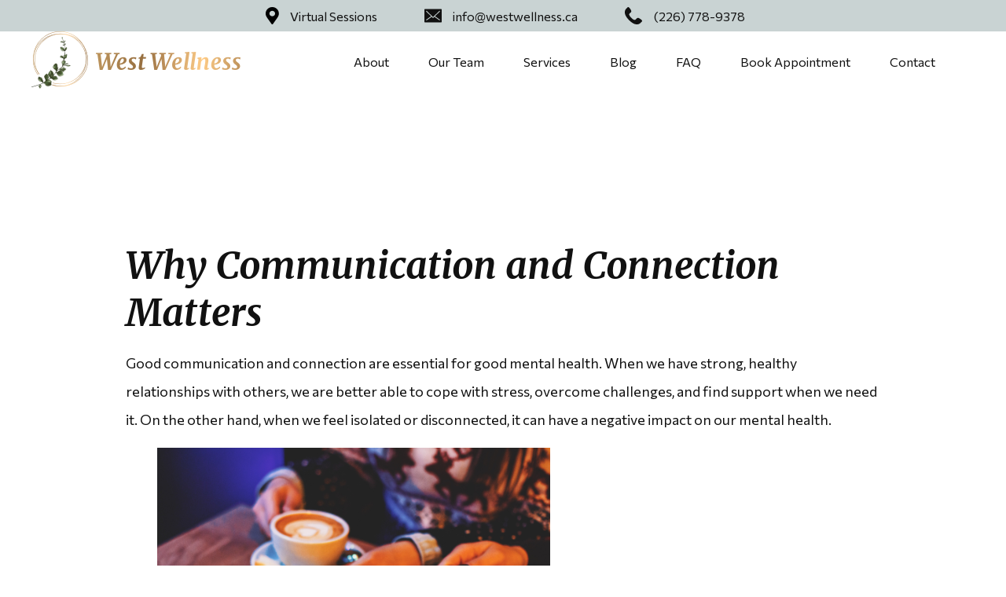

--- FILE ---
content_type: text/html; charset=UTF-8
request_url: https://westwellness.ca/why-communication-and-connection-matters/
body_size: 29083
content:
<!doctype html>
<html lang="en-US">
	<head>
		<meta charset="UTF-8">
				<meta name="viewport" content="width=device-width, initial-scale=1">
		<link rel="profile" href="http://gmpg.org/xfn/11">
		<meta name='robots' content='index, follow, max-image-preview:large, max-snippet:-1, max-video-preview:-1' />
	<style>img:is([sizes="auto" i], [sizes^="auto," i]) { contain-intrinsic-size: 3000px 1500px }</style>
	
            <script data-no-defer="1" data-ezscrex="false" data-cfasync="false" data-pagespeed-no-defer data-cookieconsent="ignore">
                var ctPublicFunctions = {"_ajax_nonce":"ef44d7685c","_rest_nonce":"ccd9a6263f","_ajax_url":"\/wp-admin\/admin-ajax.php","_rest_url":"https:\/\/westwellness.ca\/wp-json\/","data__cookies_type":"alternative","data__ajax_type":"rest","data__bot_detector_enabled":0,"data__frontend_data_log_enabled":1,"cookiePrefix":"","wprocket_detected":false,"host_url":"westwellness.ca","text__ee_click_to_select":"Click to select the whole data","text__ee_original_email":"The complete one is","text__ee_got_it":"Got it","text__ee_blocked":"Blocked","text__ee_cannot_connect":"Cannot connect","text__ee_cannot_decode":"Can not decode email. Unknown reason","text__ee_email_decoder":"CleanTalk email decoder","text__ee_wait_for_decoding":"The magic is on the way!","text__ee_decoding_process":"Please wait a few seconds while we decode the contact data."}
            </script>
        
            <script data-no-defer="1" data-ezscrex="false" data-cfasync="false" data-pagespeed-no-defer data-cookieconsent="ignore">
                var ctPublic = {"_ajax_nonce":"ef44d7685c","settings__forms__check_internal":"0","settings__forms__check_external":"0","settings__forms__force_protection":0,"settings__forms__search_test":"1","settings__data__bot_detector_enabled":0,"settings__sfw__anti_crawler":0,"blog_home":"https:\/\/westwellness.ca\/","pixel__setting":"3","pixel__enabled":true,"pixel__url":"https:\/\/moderate2-v4.cleantalk.org\/pixel\/5e68ff14cddd0c82c38762796fed6e77.gif","data__email_check_before_post":"1","data__email_check_exist_post":0,"data__cookies_type":"alternative","data__key_is_ok":true,"data__visible_fields_required":true,"wl_brandname":"Anti-Spam by CleanTalk","wl_brandname_short":"CleanTalk","ct_checkjs_key":"14c3d68d7a1f62c05b4372061989bdccf6f5547befe8abd91b79cef025cd2c00","emailEncoderPassKey":"125059b4e8519102a544a4b3bf6068a4","bot_detector_forms_excluded":"W10=","advancedCacheExists":false,"varnishCacheExists":true,"wc_ajax_add_to_cart":false}
            </script>
        
	<!-- This site is optimized with the Yoast SEO plugin v26.3 - https://yoast.com/wordpress/plugins/seo/ -->
	<title>Why Communication and Connection Matters - West Wellness</title>
	<meta name="description" content="This blog entry is about the importance of good communication and connection for better overall mental health." />
	<link rel="canonical" href="https://westwellness.ca/why-communication-and-connection-matters/" />
	<meta property="og:locale" content="en_US" />
	<meta property="og:type" content="article" />
	<meta property="og:title" content="Why Communication and Connection Matters - West Wellness" />
	<meta property="og:description" content="This blog entry is about the importance of good communication and connection for better overall mental health." />
	<meta property="og:url" content="https://westwellness.ca/why-communication-and-connection-matters/" />
	<meta property="og:site_name" content="West Wellness" />
	<meta property="article:publisher" content="https://www.facebook.com/West-Wellness-Online-Counselling-and-Psychotherapy-100572249026253/" />
	<meta property="article:published_time" content="2023-01-23T14:17:22+00:00" />
	<meta property="og:image" content="https://westwellness.ca/wp-content/uploads/2023/01/January-Blog-4.png" />
	<meta name="author" content="Victoria" />
	<meta name="twitter:card" content="summary_large_image" />
	<meta name="twitter:label1" content="Written by" />
	<meta name="twitter:data1" content="Victoria" />
	<meta name="twitter:label2" content="Est. reading time" />
	<meta name="twitter:data2" content="2 minutes" />
	<script type="application/ld+json" class="yoast-schema-graph">{"@context":"https://schema.org","@graph":[{"@type":"Article","@id":"https://westwellness.ca/why-communication-and-connection-matters/#article","isPartOf":{"@id":"https://westwellness.ca/why-communication-and-connection-matters/"},"author":{"name":"Victoria","@id":"https://westwellness.ca/#/schema/person/c20a00a56c9a1e2973bfd2fa5ed2b6c4"},"headline":"Why Communication and Connection Matters","datePublished":"2023-01-23T14:17:22+00:00","mainEntityOfPage":{"@id":"https://westwellness.ca/why-communication-and-connection-matters/"},"wordCount":348,"commentCount":0,"publisher":{"@id":"https://westwellness.ca/#organization"},"image":{"@id":"https://westwellness.ca/why-communication-and-connection-matters/#primaryimage"},"thumbnailUrl":"https://westwellness.ca/wp-content/uploads/2023/01/January-Blog-4.png","keywords":["#communication","#connection","#happiness","#health","#mentalhealth","#relationships","#well-being","#wellness","#westwellness"],"inLanguage":"en-US","potentialAction":[{"@type":"CommentAction","name":"Comment","target":["https://westwellness.ca/why-communication-and-connection-matters/#respond"]}]},{"@type":"WebPage","@id":"https://westwellness.ca/why-communication-and-connection-matters/","url":"https://westwellness.ca/why-communication-and-connection-matters/","name":"Why Communication and Connection Matters - West Wellness","isPartOf":{"@id":"https://westwellness.ca/#website"},"primaryImageOfPage":{"@id":"https://westwellness.ca/why-communication-and-connection-matters/#primaryimage"},"image":{"@id":"https://westwellness.ca/why-communication-and-connection-matters/#primaryimage"},"thumbnailUrl":"https://westwellness.ca/wp-content/uploads/2023/01/January-Blog-4.png","datePublished":"2023-01-23T14:17:22+00:00","description":"This blog entry is about the importance of good communication and connection for better overall mental health.","breadcrumb":{"@id":"https://westwellness.ca/why-communication-and-connection-matters/#breadcrumb"},"inLanguage":"en-US","potentialAction":[{"@type":"ReadAction","target":["https://westwellness.ca/why-communication-and-connection-matters/"]}]},{"@type":"ImageObject","inLanguage":"en-US","@id":"https://westwellness.ca/why-communication-and-connection-matters/#primaryimage","url":"https://westwellness.ca/wp-content/uploads/2023/01/January-Blog-4.png","contentUrl":"https://westwellness.ca/wp-content/uploads/2023/01/January-Blog-4.png","width":500,"height":500},{"@type":"BreadcrumbList","@id":"https://westwellness.ca/why-communication-and-connection-matters/#breadcrumb","itemListElement":[{"@type":"ListItem","position":1,"name":"Home","item":"https://westwellness.ca/"},{"@type":"ListItem","position":2,"name":"Why Communication and Connection Matters"}]},{"@type":"WebSite","@id":"https://westwellness.ca/#website","url":"https://westwellness.ca/","name":"West Wellness","description":"","publisher":{"@id":"https://westwellness.ca/#organization"},"potentialAction":[{"@type":"SearchAction","target":{"@type":"EntryPoint","urlTemplate":"https://westwellness.ca/?s={search_term_string}"},"query-input":{"@type":"PropertyValueSpecification","valueRequired":true,"valueName":"search_term_string"}}],"inLanguage":"en-US"},{"@type":"Organization","@id":"https://westwellness.ca/#organization","name":"West Wellness","url":"https://westwellness.ca/","logo":{"@type":"ImageObject","inLanguage":"en-US","@id":"https://westwellness.ca/#/schema/logo/image/","url":"https://westwellness.ca/wp-content/uploads/2021/09/colour-logo.png","contentUrl":"https://westwellness.ca/wp-content/uploads/2021/09/colour-logo.png","width":266,"height":73,"caption":"West Wellness"},"image":{"@id":"https://westwellness.ca/#/schema/logo/image/"},"sameAs":["https://www.facebook.com/West-Wellness-Online-Counselling-and-Psychotherapy-100572249026253/","https://www.instagram.com/_westwellness/"]},{"@type":"Person","@id":"https://westwellness.ca/#/schema/person/c20a00a56c9a1e2973bfd2fa5ed2b6c4","name":"Victoria","image":{"@type":"ImageObject","inLanguage":"en-US","@id":"https://westwellness.ca/#/schema/person/image/","url":"https://secure.gravatar.com/avatar/507e3c6396bf346020b57e0fe43d154814267182c0bca8793b7c2035f422c31d?s=96&d=mm&r=g","contentUrl":"https://secure.gravatar.com/avatar/507e3c6396bf346020b57e0fe43d154814267182c0bca8793b7c2035f422c31d?s=96&d=mm&r=g","caption":"Victoria"},"url":"https://westwellness.ca/author/victoria/"}]}</script>
	<!-- / Yoast SEO plugin. -->


<link rel="alternate" type="application/rss+xml" title="West Wellness &raquo; Feed" href="https://westwellness.ca/feed/" />
<link rel="alternate" type="application/rss+xml" title="West Wellness &raquo; Comments Feed" href="https://westwellness.ca/comments/feed/" />
<link rel="alternate" type="application/rss+xml" title="West Wellness &raquo; Why Communication and Connection Matters Comments Feed" href="https://westwellness.ca/why-communication-and-connection-matters/feed/" />
		<!-- This site uses the Google Analytics by MonsterInsights plugin v9.9.0 - Using Analytics tracking - https://www.monsterinsights.com/ -->
							<script src="//www.googletagmanager.com/gtag/js?id=G-4Z92FZ0YRD"  data-cfasync="false" data-wpfc-render="false" type="text/javascript" async></script>
			<script data-cfasync="false" data-wpfc-render="false" type="text/javascript">
				var mi_version = '9.9.0';
				var mi_track_user = true;
				var mi_no_track_reason = '';
								var MonsterInsightsDefaultLocations = {"page_location":"https:\/\/westwellness.ca\/why-communication-and-connection-matters\/"};
								if ( typeof MonsterInsightsPrivacyGuardFilter === 'function' ) {
					var MonsterInsightsLocations = (typeof MonsterInsightsExcludeQuery === 'object') ? MonsterInsightsPrivacyGuardFilter( MonsterInsightsExcludeQuery ) : MonsterInsightsPrivacyGuardFilter( MonsterInsightsDefaultLocations );
				} else {
					var MonsterInsightsLocations = (typeof MonsterInsightsExcludeQuery === 'object') ? MonsterInsightsExcludeQuery : MonsterInsightsDefaultLocations;
				}

								var disableStrs = [
										'ga-disable-G-4Z92FZ0YRD',
									];

				/* Function to detect opted out users */
				function __gtagTrackerIsOptedOut() {
					for (var index = 0; index < disableStrs.length; index++) {
						if (document.cookie.indexOf(disableStrs[index] + '=true') > -1) {
							return true;
						}
					}

					return false;
				}

				/* Disable tracking if the opt-out cookie exists. */
				if (__gtagTrackerIsOptedOut()) {
					for (var index = 0; index < disableStrs.length; index++) {
						window[disableStrs[index]] = true;
					}
				}

				/* Opt-out function */
				function __gtagTrackerOptout() {
					for (var index = 0; index < disableStrs.length; index++) {
						document.cookie = disableStrs[index] + '=true; expires=Thu, 31 Dec 2099 23:59:59 UTC; path=/';
						window[disableStrs[index]] = true;
					}
				}

				if ('undefined' === typeof gaOptout) {
					function gaOptout() {
						__gtagTrackerOptout();
					}
				}
								window.dataLayer = window.dataLayer || [];

				window.MonsterInsightsDualTracker = {
					helpers: {},
					trackers: {},
				};
				if (mi_track_user) {
					function __gtagDataLayer() {
						dataLayer.push(arguments);
					}

					function __gtagTracker(type, name, parameters) {
						if (!parameters) {
							parameters = {};
						}

						if (parameters.send_to) {
							__gtagDataLayer.apply(null, arguments);
							return;
						}

						if (type === 'event') {
														parameters.send_to = monsterinsights_frontend.v4_id;
							var hookName = name;
							if (typeof parameters['event_category'] !== 'undefined') {
								hookName = parameters['event_category'] + ':' + name;
							}

							if (typeof MonsterInsightsDualTracker.trackers[hookName] !== 'undefined') {
								MonsterInsightsDualTracker.trackers[hookName](parameters);
							} else {
								__gtagDataLayer('event', name, parameters);
							}
							
						} else {
							__gtagDataLayer.apply(null, arguments);
						}
					}

					__gtagTracker('js', new Date());
					__gtagTracker('set', {
						'developer_id.dZGIzZG': true,
											});
					if ( MonsterInsightsLocations.page_location ) {
						__gtagTracker('set', MonsterInsightsLocations);
					}
										__gtagTracker('config', 'G-4Z92FZ0YRD', {"forceSSL":"true","link_attribution":"true"} );
										window.gtag = __gtagTracker;										(function () {
						/* https://developers.google.com/analytics/devguides/collection/analyticsjs/ */
						/* ga and __gaTracker compatibility shim. */
						var noopfn = function () {
							return null;
						};
						var newtracker = function () {
							return new Tracker();
						};
						var Tracker = function () {
							return null;
						};
						var p = Tracker.prototype;
						p.get = noopfn;
						p.set = noopfn;
						p.send = function () {
							var args = Array.prototype.slice.call(arguments);
							args.unshift('send');
							__gaTracker.apply(null, args);
						};
						var __gaTracker = function () {
							var len = arguments.length;
							if (len === 0) {
								return;
							}
							var f = arguments[len - 1];
							if (typeof f !== 'object' || f === null || typeof f.hitCallback !== 'function') {
								if ('send' === arguments[0]) {
									var hitConverted, hitObject = false, action;
									if ('event' === arguments[1]) {
										if ('undefined' !== typeof arguments[3]) {
											hitObject = {
												'eventAction': arguments[3],
												'eventCategory': arguments[2],
												'eventLabel': arguments[4],
												'value': arguments[5] ? arguments[5] : 1,
											}
										}
									}
									if ('pageview' === arguments[1]) {
										if ('undefined' !== typeof arguments[2]) {
											hitObject = {
												'eventAction': 'page_view',
												'page_path': arguments[2],
											}
										}
									}
									if (typeof arguments[2] === 'object') {
										hitObject = arguments[2];
									}
									if (typeof arguments[5] === 'object') {
										Object.assign(hitObject, arguments[5]);
									}
									if ('undefined' !== typeof arguments[1].hitType) {
										hitObject = arguments[1];
										if ('pageview' === hitObject.hitType) {
											hitObject.eventAction = 'page_view';
										}
									}
									if (hitObject) {
										action = 'timing' === arguments[1].hitType ? 'timing_complete' : hitObject.eventAction;
										hitConverted = mapArgs(hitObject);
										__gtagTracker('event', action, hitConverted);
									}
								}
								return;
							}

							function mapArgs(args) {
								var arg, hit = {};
								var gaMap = {
									'eventCategory': 'event_category',
									'eventAction': 'event_action',
									'eventLabel': 'event_label',
									'eventValue': 'event_value',
									'nonInteraction': 'non_interaction',
									'timingCategory': 'event_category',
									'timingVar': 'name',
									'timingValue': 'value',
									'timingLabel': 'event_label',
									'page': 'page_path',
									'location': 'page_location',
									'title': 'page_title',
									'referrer' : 'page_referrer',
								};
								for (arg in args) {
																		if (!(!args.hasOwnProperty(arg) || !gaMap.hasOwnProperty(arg))) {
										hit[gaMap[arg]] = args[arg];
									} else {
										hit[arg] = args[arg];
									}
								}
								return hit;
							}

							try {
								f.hitCallback();
							} catch (ex) {
							}
						};
						__gaTracker.create = newtracker;
						__gaTracker.getByName = newtracker;
						__gaTracker.getAll = function () {
							return [];
						};
						__gaTracker.remove = noopfn;
						__gaTracker.loaded = true;
						window['__gaTracker'] = __gaTracker;
					})();
									} else {
										console.log("");
					(function () {
						function __gtagTracker() {
							return null;
						}

						window['__gtagTracker'] = __gtagTracker;
						window['gtag'] = __gtagTracker;
					})();
									}
			</script>
			
							<!-- / Google Analytics by MonsterInsights -->
		<script type="text/javascript">
/* <![CDATA[ */
window._wpemojiSettings = {"baseUrl":"https:\/\/s.w.org\/images\/core\/emoji\/16.0.1\/72x72\/","ext":".png","svgUrl":"https:\/\/s.w.org\/images\/core\/emoji\/16.0.1\/svg\/","svgExt":".svg","source":{"concatemoji":"https:\/\/westwellness.ca\/wp-includes\/js\/wp-emoji-release.min.js?ver=6.8.3"}};
/*! This file is auto-generated */
!function(s,n){var o,i,e;function c(e){try{var t={supportTests:e,timestamp:(new Date).valueOf()};sessionStorage.setItem(o,JSON.stringify(t))}catch(e){}}function p(e,t,n){e.clearRect(0,0,e.canvas.width,e.canvas.height),e.fillText(t,0,0);var t=new Uint32Array(e.getImageData(0,0,e.canvas.width,e.canvas.height).data),a=(e.clearRect(0,0,e.canvas.width,e.canvas.height),e.fillText(n,0,0),new Uint32Array(e.getImageData(0,0,e.canvas.width,e.canvas.height).data));return t.every(function(e,t){return e===a[t]})}function u(e,t){e.clearRect(0,0,e.canvas.width,e.canvas.height),e.fillText(t,0,0);for(var n=e.getImageData(16,16,1,1),a=0;a<n.data.length;a++)if(0!==n.data[a])return!1;return!0}function f(e,t,n,a){switch(t){case"flag":return n(e,"\ud83c\udff3\ufe0f\u200d\u26a7\ufe0f","\ud83c\udff3\ufe0f\u200b\u26a7\ufe0f")?!1:!n(e,"\ud83c\udde8\ud83c\uddf6","\ud83c\udde8\u200b\ud83c\uddf6")&&!n(e,"\ud83c\udff4\udb40\udc67\udb40\udc62\udb40\udc65\udb40\udc6e\udb40\udc67\udb40\udc7f","\ud83c\udff4\u200b\udb40\udc67\u200b\udb40\udc62\u200b\udb40\udc65\u200b\udb40\udc6e\u200b\udb40\udc67\u200b\udb40\udc7f");case"emoji":return!a(e,"\ud83e\udedf")}return!1}function g(e,t,n,a){var r="undefined"!=typeof WorkerGlobalScope&&self instanceof WorkerGlobalScope?new OffscreenCanvas(300,150):s.createElement("canvas"),o=r.getContext("2d",{willReadFrequently:!0}),i=(o.textBaseline="top",o.font="600 32px Arial",{});return e.forEach(function(e){i[e]=t(o,e,n,a)}),i}function t(e){var t=s.createElement("script");t.src=e,t.defer=!0,s.head.appendChild(t)}"undefined"!=typeof Promise&&(o="wpEmojiSettingsSupports",i=["flag","emoji"],n.supports={everything:!0,everythingExceptFlag:!0},e=new Promise(function(e){s.addEventListener("DOMContentLoaded",e,{once:!0})}),new Promise(function(t){var n=function(){try{var e=JSON.parse(sessionStorage.getItem(o));if("object"==typeof e&&"number"==typeof e.timestamp&&(new Date).valueOf()<e.timestamp+604800&&"object"==typeof e.supportTests)return e.supportTests}catch(e){}return null}();if(!n){if("undefined"!=typeof Worker&&"undefined"!=typeof OffscreenCanvas&&"undefined"!=typeof URL&&URL.createObjectURL&&"undefined"!=typeof Blob)try{var e="postMessage("+g.toString()+"("+[JSON.stringify(i),f.toString(),p.toString(),u.toString()].join(",")+"));",a=new Blob([e],{type:"text/javascript"}),r=new Worker(URL.createObjectURL(a),{name:"wpTestEmojiSupports"});return void(r.onmessage=function(e){c(n=e.data),r.terminate(),t(n)})}catch(e){}c(n=g(i,f,p,u))}t(n)}).then(function(e){for(var t in e)n.supports[t]=e[t],n.supports.everything=n.supports.everything&&n.supports[t],"flag"!==t&&(n.supports.everythingExceptFlag=n.supports.everythingExceptFlag&&n.supports[t]);n.supports.everythingExceptFlag=n.supports.everythingExceptFlag&&!n.supports.flag,n.DOMReady=!1,n.readyCallback=function(){n.DOMReady=!0}}).then(function(){return e}).then(function(){var e;n.supports.everything||(n.readyCallback(),(e=n.source||{}).concatemoji?t(e.concatemoji):e.wpemoji&&e.twemoji&&(t(e.twemoji),t(e.wpemoji)))}))}((window,document),window._wpemojiSettings);
/* ]]> */
</script>
<style id='wp-emoji-styles-inline-css' type='text/css'>

	img.wp-smiley, img.emoji {
		display: inline !important;
		border: none !important;
		box-shadow: none !important;
		height: 1em !important;
		width: 1em !important;
		margin: 0 0.07em !important;
		vertical-align: -0.1em !important;
		background: none !important;
		padding: 0 !important;
	}
</style>
<link rel='stylesheet' id='wp-block-library-css' href='https://westwellness.ca/wp-includes/css/dist/block-library/style.min.css?ver=6.8.3' type='text/css' media='all' />
<style id='classic-theme-styles-inline-css' type='text/css'>
/*! This file is auto-generated */
.wp-block-button__link{color:#fff;background-color:#32373c;border-radius:9999px;box-shadow:none;text-decoration:none;padding:calc(.667em + 2px) calc(1.333em + 2px);font-size:1.125em}.wp-block-file__button{background:#32373c;color:#fff;text-decoration:none}
</style>
<style id='global-styles-inline-css' type='text/css'>
:root{--wp--preset--aspect-ratio--square: 1;--wp--preset--aspect-ratio--4-3: 4/3;--wp--preset--aspect-ratio--3-4: 3/4;--wp--preset--aspect-ratio--3-2: 3/2;--wp--preset--aspect-ratio--2-3: 2/3;--wp--preset--aspect-ratio--16-9: 16/9;--wp--preset--aspect-ratio--9-16: 9/16;--wp--preset--color--black: #000000;--wp--preset--color--cyan-bluish-gray: #abb8c3;--wp--preset--color--white: #ffffff;--wp--preset--color--pale-pink: #f78da7;--wp--preset--color--vivid-red: #cf2e2e;--wp--preset--color--luminous-vivid-orange: #ff6900;--wp--preset--color--luminous-vivid-amber: #fcb900;--wp--preset--color--light-green-cyan: #7bdcb5;--wp--preset--color--vivid-green-cyan: #00d084;--wp--preset--color--pale-cyan-blue: #8ed1fc;--wp--preset--color--vivid-cyan-blue: #0693e3;--wp--preset--color--vivid-purple: #9b51e0;--wp--preset--gradient--vivid-cyan-blue-to-vivid-purple: linear-gradient(135deg,rgba(6,147,227,1) 0%,rgb(155,81,224) 100%);--wp--preset--gradient--light-green-cyan-to-vivid-green-cyan: linear-gradient(135deg,rgb(122,220,180) 0%,rgb(0,208,130) 100%);--wp--preset--gradient--luminous-vivid-amber-to-luminous-vivid-orange: linear-gradient(135deg,rgba(252,185,0,1) 0%,rgba(255,105,0,1) 100%);--wp--preset--gradient--luminous-vivid-orange-to-vivid-red: linear-gradient(135deg,rgba(255,105,0,1) 0%,rgb(207,46,46) 100%);--wp--preset--gradient--very-light-gray-to-cyan-bluish-gray: linear-gradient(135deg,rgb(238,238,238) 0%,rgb(169,184,195) 100%);--wp--preset--gradient--cool-to-warm-spectrum: linear-gradient(135deg,rgb(74,234,220) 0%,rgb(151,120,209) 20%,rgb(207,42,186) 40%,rgb(238,44,130) 60%,rgb(251,105,98) 80%,rgb(254,248,76) 100%);--wp--preset--gradient--blush-light-purple: linear-gradient(135deg,rgb(255,206,236) 0%,rgb(152,150,240) 100%);--wp--preset--gradient--blush-bordeaux: linear-gradient(135deg,rgb(254,205,165) 0%,rgb(254,45,45) 50%,rgb(107,0,62) 100%);--wp--preset--gradient--luminous-dusk: linear-gradient(135deg,rgb(255,203,112) 0%,rgb(199,81,192) 50%,rgb(65,88,208) 100%);--wp--preset--gradient--pale-ocean: linear-gradient(135deg,rgb(255,245,203) 0%,rgb(182,227,212) 50%,rgb(51,167,181) 100%);--wp--preset--gradient--electric-grass: linear-gradient(135deg,rgb(202,248,128) 0%,rgb(113,206,126) 100%);--wp--preset--gradient--midnight: linear-gradient(135deg,rgb(2,3,129) 0%,rgb(40,116,252) 100%);--wp--preset--font-size--small: 13px;--wp--preset--font-size--medium: 20px;--wp--preset--font-size--large: 36px;--wp--preset--font-size--x-large: 42px;--wp--preset--spacing--20: 0.44rem;--wp--preset--spacing--30: 0.67rem;--wp--preset--spacing--40: 1rem;--wp--preset--spacing--50: 1.5rem;--wp--preset--spacing--60: 2.25rem;--wp--preset--spacing--70: 3.38rem;--wp--preset--spacing--80: 5.06rem;--wp--preset--shadow--natural: 6px 6px 9px rgba(0, 0, 0, 0.2);--wp--preset--shadow--deep: 12px 12px 50px rgba(0, 0, 0, 0.4);--wp--preset--shadow--sharp: 6px 6px 0px rgba(0, 0, 0, 0.2);--wp--preset--shadow--outlined: 6px 6px 0px -3px rgba(255, 255, 255, 1), 6px 6px rgba(0, 0, 0, 1);--wp--preset--shadow--crisp: 6px 6px 0px rgba(0, 0, 0, 1);}:where(.is-layout-flex){gap: 0.5em;}:where(.is-layout-grid){gap: 0.5em;}body .is-layout-flex{display: flex;}.is-layout-flex{flex-wrap: wrap;align-items: center;}.is-layout-flex > :is(*, div){margin: 0;}body .is-layout-grid{display: grid;}.is-layout-grid > :is(*, div){margin: 0;}:where(.wp-block-columns.is-layout-flex){gap: 2em;}:where(.wp-block-columns.is-layout-grid){gap: 2em;}:where(.wp-block-post-template.is-layout-flex){gap: 1.25em;}:where(.wp-block-post-template.is-layout-grid){gap: 1.25em;}.has-black-color{color: var(--wp--preset--color--black) !important;}.has-cyan-bluish-gray-color{color: var(--wp--preset--color--cyan-bluish-gray) !important;}.has-white-color{color: var(--wp--preset--color--white) !important;}.has-pale-pink-color{color: var(--wp--preset--color--pale-pink) !important;}.has-vivid-red-color{color: var(--wp--preset--color--vivid-red) !important;}.has-luminous-vivid-orange-color{color: var(--wp--preset--color--luminous-vivid-orange) !important;}.has-luminous-vivid-amber-color{color: var(--wp--preset--color--luminous-vivid-amber) !important;}.has-light-green-cyan-color{color: var(--wp--preset--color--light-green-cyan) !important;}.has-vivid-green-cyan-color{color: var(--wp--preset--color--vivid-green-cyan) !important;}.has-pale-cyan-blue-color{color: var(--wp--preset--color--pale-cyan-blue) !important;}.has-vivid-cyan-blue-color{color: var(--wp--preset--color--vivid-cyan-blue) !important;}.has-vivid-purple-color{color: var(--wp--preset--color--vivid-purple) !important;}.has-black-background-color{background-color: var(--wp--preset--color--black) !important;}.has-cyan-bluish-gray-background-color{background-color: var(--wp--preset--color--cyan-bluish-gray) !important;}.has-white-background-color{background-color: var(--wp--preset--color--white) !important;}.has-pale-pink-background-color{background-color: var(--wp--preset--color--pale-pink) !important;}.has-vivid-red-background-color{background-color: var(--wp--preset--color--vivid-red) !important;}.has-luminous-vivid-orange-background-color{background-color: var(--wp--preset--color--luminous-vivid-orange) !important;}.has-luminous-vivid-amber-background-color{background-color: var(--wp--preset--color--luminous-vivid-amber) !important;}.has-light-green-cyan-background-color{background-color: var(--wp--preset--color--light-green-cyan) !important;}.has-vivid-green-cyan-background-color{background-color: var(--wp--preset--color--vivid-green-cyan) !important;}.has-pale-cyan-blue-background-color{background-color: var(--wp--preset--color--pale-cyan-blue) !important;}.has-vivid-cyan-blue-background-color{background-color: var(--wp--preset--color--vivid-cyan-blue) !important;}.has-vivid-purple-background-color{background-color: var(--wp--preset--color--vivid-purple) !important;}.has-black-border-color{border-color: var(--wp--preset--color--black) !important;}.has-cyan-bluish-gray-border-color{border-color: var(--wp--preset--color--cyan-bluish-gray) !important;}.has-white-border-color{border-color: var(--wp--preset--color--white) !important;}.has-pale-pink-border-color{border-color: var(--wp--preset--color--pale-pink) !important;}.has-vivid-red-border-color{border-color: var(--wp--preset--color--vivid-red) !important;}.has-luminous-vivid-orange-border-color{border-color: var(--wp--preset--color--luminous-vivid-orange) !important;}.has-luminous-vivid-amber-border-color{border-color: var(--wp--preset--color--luminous-vivid-amber) !important;}.has-light-green-cyan-border-color{border-color: var(--wp--preset--color--light-green-cyan) !important;}.has-vivid-green-cyan-border-color{border-color: var(--wp--preset--color--vivid-green-cyan) !important;}.has-pale-cyan-blue-border-color{border-color: var(--wp--preset--color--pale-cyan-blue) !important;}.has-vivid-cyan-blue-border-color{border-color: var(--wp--preset--color--vivid-cyan-blue) !important;}.has-vivid-purple-border-color{border-color: var(--wp--preset--color--vivid-purple) !important;}.has-vivid-cyan-blue-to-vivid-purple-gradient-background{background: var(--wp--preset--gradient--vivid-cyan-blue-to-vivid-purple) !important;}.has-light-green-cyan-to-vivid-green-cyan-gradient-background{background: var(--wp--preset--gradient--light-green-cyan-to-vivid-green-cyan) !important;}.has-luminous-vivid-amber-to-luminous-vivid-orange-gradient-background{background: var(--wp--preset--gradient--luminous-vivid-amber-to-luminous-vivid-orange) !important;}.has-luminous-vivid-orange-to-vivid-red-gradient-background{background: var(--wp--preset--gradient--luminous-vivid-orange-to-vivid-red) !important;}.has-very-light-gray-to-cyan-bluish-gray-gradient-background{background: var(--wp--preset--gradient--very-light-gray-to-cyan-bluish-gray) !important;}.has-cool-to-warm-spectrum-gradient-background{background: var(--wp--preset--gradient--cool-to-warm-spectrum) !important;}.has-blush-light-purple-gradient-background{background: var(--wp--preset--gradient--blush-light-purple) !important;}.has-blush-bordeaux-gradient-background{background: var(--wp--preset--gradient--blush-bordeaux) !important;}.has-luminous-dusk-gradient-background{background: var(--wp--preset--gradient--luminous-dusk) !important;}.has-pale-ocean-gradient-background{background: var(--wp--preset--gradient--pale-ocean) !important;}.has-electric-grass-gradient-background{background: var(--wp--preset--gradient--electric-grass) !important;}.has-midnight-gradient-background{background: var(--wp--preset--gradient--midnight) !important;}.has-small-font-size{font-size: var(--wp--preset--font-size--small) !important;}.has-medium-font-size{font-size: var(--wp--preset--font-size--medium) !important;}.has-large-font-size{font-size: var(--wp--preset--font-size--large) !important;}.has-x-large-font-size{font-size: var(--wp--preset--font-size--x-large) !important;}
:where(.wp-block-post-template.is-layout-flex){gap: 1.25em;}:where(.wp-block-post-template.is-layout-grid){gap: 1.25em;}
:where(.wp-block-columns.is-layout-flex){gap: 2em;}:where(.wp-block-columns.is-layout-grid){gap: 2em;}
:root :where(.wp-block-pullquote){font-size: 1.5em;line-height: 1.6;}
</style>
<link rel='stylesheet' id='cleantalk-public-css-css' href='https://westwellness.ca/wp-content/plugins/cleantalk-spam-protect/css/cleantalk-public.min.css?ver=6.67_1762348021' type='text/css' media='all' />
<link rel='stylesheet' id='cleantalk-email-decoder-css-css' href='https://westwellness.ca/wp-content/plugins/cleantalk-spam-protect/css/cleantalk-email-decoder.min.css?ver=6.67_1762348021' type='text/css' media='all' />
<link rel='stylesheet' id='parent-css' href='https://westwellness.ca/wp-content/themes/West-Wellness/style.css?ver=6.8.3' type='text/css' media='all' />
<link rel='stylesheet' id='hello-elementor-css' href='https://westwellness.ca/wp-content/themes/West-Wellness/style.min.css?ver=2.2.0' type='text/css' media='all' />
<link rel='stylesheet' id='hello-elementor-theme-style-css' href='https://westwellness.ca/wp-content/themes/West-Wellness/theme.min.css?ver=2.2.0' type='text/css' media='all' />
<link rel='stylesheet' id='elementor-icons-css' href='https://westwellness.ca/wp-content/plugins/elementor/assets/lib/eicons/css/elementor-icons.min.css?ver=5.16.0' type='text/css' media='all' />
<link rel='stylesheet' id='elementor-frontend-css' href='https://westwellness.ca/wp-content/plugins/elementor/assets/css/frontend-lite.min.css?ver=3.8.1' type='text/css' media='all' />
<link rel='stylesheet' id='elementor-post-5-css' href='https://westwellness.ca/wp-content/uploads/elementor/css/post-5.css?ver=1668585705' type='text/css' media='all' />
<link rel='stylesheet' id='elementor-pro-css' href='https://westwellness.ca/wp-content/plugins/elementor-pro/assets/css/frontend-lite.min.css?ver=3.4.1' type='text/css' media='all' />
<link rel='stylesheet' id='elementor-post-99-css' href='https://westwellness.ca/wp-content/uploads/elementor/css/post-99.css?ver=1762348253' type='text/css' media='all' />
<link rel='stylesheet' id='elementor-post-61-css' href='https://westwellness.ca/wp-content/uploads/elementor/css/post-61.css?ver=1762348748' type='text/css' media='all' />
<link rel='stylesheet' id='google-fonts-1-css' href='https://fonts.googleapis.com/css?family=Roboto%3A100%2C100italic%2C200%2C200italic%2C300%2C300italic%2C400%2C400italic%2C500%2C500italic%2C600%2C600italic%2C700%2C700italic%2C800%2C800italic%2C900%2C900italic%7CRoboto+Slab%3A100%2C100italic%2C200%2C200italic%2C300%2C300italic%2C400%2C400italic%2C500%2C500italic%2C600%2C600italic%2C700%2C700italic%2C800%2C800italic%2C900%2C900italic%7CCommissioner%3A100%2C100italic%2C200%2C200italic%2C300%2C300italic%2C400%2C400italic%2C500%2C500italic%2C600%2C600italic%2C700%2C700italic%2C800%2C800italic%2C900%2C900italic%7CMerriweather%3A100%2C100italic%2C200%2C200italic%2C300%2C300italic%2C400%2C400italic%2C500%2C500italic%2C600%2C600italic%2C700%2C700italic%2C800%2C800italic%2C900%2C900italic&#038;display=auto&#038;ver=6.8.3' type='text/css' media='all' />
<link rel='stylesheet' id='elementor-icons-shared-0-css' href='https://westwellness.ca/wp-content/plugins/elementor/assets/lib/font-awesome/css/fontawesome.min.css?ver=5.15.3' type='text/css' media='all' />
<link rel='stylesheet' id='elementor-icons-fa-solid-css' href='https://westwellness.ca/wp-content/plugins/elementor/assets/lib/font-awesome/css/solid.min.css?ver=5.15.3' type='text/css' media='all' />
<script type="text/javascript" src="https://westwellness.ca/wp-content/plugins/google-analytics-for-wordpress/assets/js/frontend-gtag.min.js?ver=9.9.0" id="monsterinsights-frontend-script-js" async="async" data-wp-strategy="async"></script>
<script data-cfasync="false" data-wpfc-render="false" type="text/javascript" id='monsterinsights-frontend-script-js-extra'>/* <![CDATA[ */
var monsterinsights_frontend = {"js_events_tracking":"true","download_extensions":"doc,pdf,ppt,zip,xls,docx,pptx,xlsx","inbound_paths":"[{\"path\":\"\\\/go\\\/\",\"label\":\"affiliate\"},{\"path\":\"\\\/recommend\\\/\",\"label\":\"affiliate\"}]","home_url":"https:\/\/westwellness.ca","hash_tracking":"false","v4_id":"G-4Z92FZ0YRD"};/* ]]> */
</script>
<script type="text/javascript" src="https://westwellness.ca/wp-content/plugins/cleantalk-spam-protect/js/apbct-public-bundle_gathering.min.js?ver=6.67_1762348021" id="apbct-public-bundle_gathering.min-js-js"></script>
<link rel="https://api.w.org/" href="https://westwellness.ca/wp-json/" /><link rel="alternate" title="JSON" type="application/json" href="https://westwellness.ca/wp-json/wp/v2/posts/1758" /><link rel="EditURI" type="application/rsd+xml" title="RSD" href="https://westwellness.ca/xmlrpc.php?rsd" />

<link rel='shortlink' href='https://westwellness.ca/?p=1758' />
<link rel="alternate" title="oEmbed (JSON)" type="application/json+oembed" href="https://westwellness.ca/wp-json/oembed/1.0/embed?url=https%3A%2F%2Fwestwellness.ca%2Fwhy-communication-and-connection-matters%2F" />
<link rel="alternate" title="oEmbed (XML)" type="text/xml+oembed" href="https://westwellness.ca/wp-json/oembed/1.0/embed?url=https%3A%2F%2Fwestwellness.ca%2Fwhy-communication-and-connection-matters%2F&#038;format=xml" />
<!-- start Simple Custom CSS and JS -->
<style type="text/css">
/* Add your CSS code here.

For example:
.example {
    color: red;
}

For brushing up on your CSS knowledge, check out http://www.w3schools.com/css/css_syntax.asp

End of comment */ 
.pdt_150 {
  padding-top:150px;
}
.pdt_50 {
  padding-bottom:50px;
  padding-top:50px;
}
.pdb_210 {
  padding-bottom: 210px;
}
.pdt_85 {
  padding-top:85px;
}
.pdb_70 {
  padding-bottom: 70px;
}
.mgt_100 {
  margin-top:100px;
}
.mgb_100 {
  margin-bottom:100px;
}
/* main.site-main .page-content {
    overflow: hidden;
} */
.home .main-header {
    position: absolute;
    left: 0;
    right: 0;
    top: 0;
    padding: 20px 0;
  z-index:1;
}
.home_bnr {
    margin-top: -113px!important;
}
.elementor-column-gap-default>.elementor-column>.elementor-element-populated{
    padding: 0!important;
}
.elementor-button-wrapper .elementor-button-link.elementor-button {
    min-width: 198px;
}
.golden-color {
    color: #AE903D;
}
.banner-lint-text {
    color: #AE903D;
    font-size: 18px;
    line-height: 22px;
    display: inline-block;
}
section.elementor-section.content-text.therapist_botton_border {
    padding-bottom: 50px;
}
.banner-lint-text {
    color: #AE903D;
    font-size: 18px;
    line-height: 22px;
    display: inline-block;
    background: url("/wp-content/uploads/2021/09/arrow-down.svg") no-repeat;
    background-size: contain;
    background-position: right center;
    padding-right: 44px;
}
.main-banner .banner-lint-text {
  	margin-top: 200px;
}
.main-banner {
    padding: 12% 0 6%;
}
.main-banner h1.elementor-heading-title {
    margin-bottom: 80px;
}
.therapist_snd_sec_main .col_left_img_therapist .description_content {
    padding-top: 40px;
    padding-right: 100px;
}
/* .cst-text-box {
    margin-bottom: 150px;
} */
.cst-text-box .elementor-button-link {
    margin-top: 25px;
}
.therapist_snd_sec_main .col_left_img_therapist .elementor-widget-image {
    left: -220px;
}
.therapist_snd_sec_main .col_left_img_therapist {
    margin-top: -350px;
}
.column-counter ul.elementor-icon-list-items {
    display: flex;
    flex-wrap: wrap;
}
html body .inner-pages-banner .elementor-widget.therapist-main_h {
    margin-bottom: 0;
}
.inner-pages-banner .therapist-main_ih h2.elementor-heading-title {
    padding-bottom: 40px;
}
.inner-pages-banner .therapist-main_h h1.elementor-heading-title {
    padding: 130px 0 0px;
}
.column-counter ul.elementor-icon-list-items li {
    width: 50%;
}
.column-counter ul.elementor-icon-list-items li:nth-child(2n) {
    width: 46%;
    margin-left: auto;
}
.overlap-img.elementor-widget {
    margin: -270px 0 20px 0;
    position: absolute;
    left: 100px;
    top: -70px;
}
section.cst-text-box.bg-grey {
    margin: 117px 0;
}
.who-help-sec {
    margin-bottom: 120px;
    padding-top: 125px;
    padding-bottom: 70px;
    margin-top: 115px;
}
.left-fighter-img {
    position: absolute;
    left: -310px;
    bottom: -150px;
    width: auto !important;
}
.cst-footer-form .gform_wrapper form ul li input, .cst-footer-form .gform_wrapper form ul li textarea {
    border: 1px solid #777;
    font-size: 16px !important;
    color: #777;
    height: 35px !important;
    padding: 6px 10px !important;
}
.cst-footer-form .gform_wrapper form ul li textarea {
  min-height:95px;
}
.cst-footer-form .gform_wrapper ul.gform_fields li.gfield .ginput_container {
    margin: 0 0 0;
}
.cst-footer-form .gform_wrapper ul.gform_fields {
    display: flex;
    flex-wrap: wrap;
}
.cst-footer-form .gform_wrapper ul.gform_fields li.gfield {
    width: 50%;
}
.cst-footer-form .gform_wrapper ul.gform_fields li.gfield:last-child {
    width: 100%;
  	margin: 5px 0 0;
}
.cst-footer-form .gform_wrapper ul.gform_fields li.gfield label.gfield_label {
    font-size: 14px;
    font-weight: 400;
    color: #777;
}
.cst-footer-form .gform_wrapper {
    margin: 0px 0;
    max-width: 100%;
}
.gform_wrapper .gform_footer .gform_button.button {
    min-width: 198px;
    outline: none;
    height: 32px;
    padding: 0;
}
footer.main-footer {
    min-height: 242px;
    padding-top: 120px;
}
.cst-foot-link .elementor-widget-container a {
    color: #777;
    font-size: 12px;
    line-height: 24px;
    margin: 0;
    clear: both;
    display: block;
    text-decoration: underline;
    letter-spacing: -0.03px;
}
.main-footer .elementor-widget-container p {
    color: #777;
    font-size: 12px;
    line-height: 14px;
    letter-spacing: -0.03px;
}
.copyright-text {
    max-width: 190px;
}
main.site-main + .elementor-location-footer {
  position:relative;
  padding-top: 280px;
}
main.site-main + .elementor-location-footer:before {
    content: "";
    position: absolute;
    width: 500px;
    height: 100%;
    background: url(/wp-content/uploads/2021/09/bottom-leafe-img.png) no-repeat;
    bottom: 0;
    left: 0;
    background-position: left -10px;
    z-index: 0;
}
.inner-pages-banner h1.elementor-heading-title {
    padding: 205px 0 50px;
}
.contact-text .banner-lint-text {
    margin: 0;
    position: absolute;
    bottom: 30px;
    color: #AE903D !important;
    background-size: 45px;
    padding-right: 55px;
}
.gf_browser_chrome.gform_wrapper li.gfield.gfield_error, .gf_browser_chrome.gform_wrapper li.gfield.gfield_error.gfield_contains_required.gfield_creditcard_warning {
    padding: 0 15px 0 0px !important;
    margin: 0 !important;
    border: none;
    background: transparent;
}
.gf_browser_chrome.gform_wrapper .gfield_description {
    padding: 0;
    font-weight: 400;
    font-size: 14px;
    margin: -5px 0 0 0;
}
/* .gf_browser_chrome.gform_wrapper div.validation_error {
    padding: 0;
    border: 1px solid;
    font-size: 15px;
    background-color: #79000040;
} */
header.main-header li.menu-item a {
    border-bottom: 2px solid transparent;
    padding-bottom: 5px !important;
} 
header.main-header li.menu-item a:hover, header.main-header li.menu-item.current-menu-item a {
    border-bottom: 2px solid #AE903D;
} 
.elementor-button-wrapper .elementor-button-link.elementor-button:hover,
.gform_wrapper .gform_footer .gform_button.button:hover {
    background-color: transparent;
    color: #AE903D;
}
.cst-foot-link .elementor-widget-container a:hover {
  color: #AE903D;
}
.cnsltngService .elementor-column>.elementor-widget-wrap {
    max-width: 647px;
    margin-left: auto;
}
section.elementor-section .clr-gold {
    color: #AE903D;
}
.brdrDivdr>.elementor-container {
    padding-bottom: 145px;
}
section.elementor-section.conslngTheroapy {
    margin-left: 125px;
    padding-top: 40px;
    padding-bottom: 100px;
    margin-top: 45px;
}
section.elementor-section.conslngTheroapy .elementor-background-overlay {
    width: 95.16%;
    left: inherit;
    right: 0;
    z-index: -1;
    height: 91%;
}
.cusinlineList .elementor-widget-container ul.elementor-icon-list-items {
    display: -webkit-box;
    display: -webkit-flex;
    display: flex;
    flex-wrap: wrap;
    -ms-flex-wrap: wrap;
    max-width: 600px;
    margin-top: 15px;
}
.cusinlineList .elementor-widget-container ul.elementor-icon-list-items li.elementor-icon-list-item {
    width: 50%;
    margin-bottom: 35px;
}
section.before-leave-img:before {
    content: "";
    position: absolute;
    width: 730px;
    height: 100%;
    bottom: -155px;
    left: 0;
    background: url(/wp-content/uploads/2021/09/leave-thired-img.png) no-repeat;
    background-position: 0 230px;
}
.service-tabs .elementor-tabs .elementor-tabs-wrapper .elementor-tab-title {
    border: none;
    border-top: 2px solid #DBE1E1;
    padding-left: 0;
    padding-right: 0;
}
.elementor-widget-tabs.elementor-tabs-view-vertical .elementor-tab-desktop-title.elementor-active:after, .elementor-widget-tabs.elementor-tabs-view-vertical .elementor-tab-desktop-title.elementor-active:before {
    height: 0;
}
.elementor-tab-title.elementor-active {
    border-color: #AE903D !important;
}
.service-tabs .elementor-tabs .elementor-tabs-content-wrapper {
    border: none;
    align-items: center !important;
    display: flex;
    padding: 0 0 0 30px;
}
section.approaches-tabs {
    padding: 170px 0 60px;
}
.inner-service-tabs {
    padding: 0 0 150px 0;
    margin: 0 0 80px 0;
}
.content-text .cst-text-box.contact-text {
    margin: 0;
}
.service-tabs .elementor-tabs .elementor-tabs-wrapper .elementor-tab-title:after {
    content: "";
    background: url(https://westwellness.ca/wp-content/uploads/2021/09/arrow-right.svg) no-repeat;
    width: 30px !important;
    height: 30px !important;
    display: inline-block;
    margin: 0px 0 0px 20px;
    position: relative;
    top: 14px !important;
    border-right: none !important;
}

section.elementor-section.content-text {
    margin-bottom: 80px;
}
section.elementor-section.who-help-sec.first-responder {
    background-color: #DBE1E1;
}
.first-responder .left-fighter-img {
    bottom: auto;
    width: auto !important;
    top: -105px;
}
.first-responder .overlap-img.elementor-widget {
    margin: 0px 0 20px 0;
    left: 100px;
    top: auto;
    bottom: -325px;
}
.mgt_100.stroy-overlap {
    margin-bottom: -70px !important;
}
/* section.elementor-section.in-contact-form {
  	margin-top: 160px;
    margin-bottom: -280px;
  	z-index:99;
} */
section.elementor-section.contact-over-arrow {
    padding-top: 220px;
}

.page-id-24 .cst-journal-form {
    display: none;
}
section.elementor-section.content-text {
    padding-bottom: 170px;
}
html body .main-banner .banner-lint-text {
    color: #ae903d;
}
.elementor-nav-menu__align-right .elementor-nav-menu {
    margin-left: 250px;
}
header.elementor-section.elementor-top-section.elementor-element.elementor-element-96658cf.main-header.elementor-section-boxed.elementor-section-height-default.elementor-section-height-default .elementor-container {
    max-width: 1400px;
}
.cst-foot-link .elementor-widget-container a {
    font-weight: 500;
}
  header.elementor-section.elementor-top-section.elementor-element.elementor-element-96658cf.main-header.elementor-section-boxed.elementor-section-height-default.elementor-section-height-default.elementor-sticky.elementor-sticky--effects.elementor-sticky--active.elementor-section--handles-inside {
      background: #fff;
  }
  .page-id-11 header.elementor-section.elementor-top-section.elementor-element.elementor-element-96658cf.main-header.elementor-section-boxed.elementor-section-height-default.elementor-section-height-default.elementor-sticky.elementor-sticky--effects.elementor-sticky--active.elementor-section--handles-inside {
    background: #fff0;
}
html body section.cst-text-box.bg-grey {
    margin: 30px 0 40px;
}
html body .first-responder .overlap-img.elementor-widget {
    bottom: -265px;
}
html body section.elementor-section.who-help-sec.first-responder {
    top: -50px;
    position: relative;
    padding-top: 0;
    padding-bottom: 20px;
}
.cst-foot-link .elementor-widget-container a {
    font-weight: 600;
}
html body .elementor-sticky--effects{
    z-index: 999;
}
.gform_wrapper .gform_body ul.gform_fields li.gfield.gfield_error {
    background-color: transparent;
    border: none;
}
.gform_wrapper .gform_body ul.gform_fields li.gfield.gfield_error div.validation_message {
    padding: 0;
    color: red;
}
.gform_wrapper .gform_body ul.gform_fields li.gfield.gfield_error input,
.gform_wrapper .gform_body ul.gform_fields li.gfield.gfield_error textarea {
    border-color: red !important;
}
.gform_wrapper .gform_body ul.gform_fields li.gfield.gfield_error .ginput_container {
    margin: 0;
}
.gform_wrapper form div.validation_error {
    padding: 10px;
    font-size: 16px;
    color: red;
    margin: 0 auto 25px;
    line-height: 1;
    border: 1px solid red;
    max-width: 680px;
}
li.gfield_error .instruction {
    display: none;
}
.gform_wrapper .gfield_required {
    display: none;
}
.main-footer .elementor-widget-container p a:hover {
    color: #AE903D;
}
.main-footer .elementor-widget-container p a {
    color: #777;
    transition: 0.3s ease all;
}
/************************/
/***Responsive Style ***/
/**********************/

@media (min-width: 1950px) {
html body {
    max-width: 1920px;
    margin-left: auto;
    margin-right: auto;
}
}
@media (max-width: 1800px) {
main.site-main + .elementor-location-footer:before {
    width: 350px;
    background-position: left 120px;
    background-size: contain;
}
  .copyright-text {
    max-width: 240px;
    padding-left: 40px;
}
}
@media (max-width: 1600px) {
.pdt_150 {
    padding-top: 100px;
}
.pdb_70{
    padding-bottom: 200px;
}
.overlap-img.elementor-widget {
    left: 0;
    top: -50px;
}
.therapist_snd_sec_main .col_left_img_therapist .elementor-widget-image {
    left: -120px;
}
main.site-main + .elementor-location-footer:before {
    width: 270px;
    left: -10px;
    background-position: top;
    top: -20px;
}
main.site-main + .elementor-location-footer {
    padding-top: 150px;
}
.left-fighter-img {
    left: -151px;
}
html body .first-contact-sec {
    padding-top: 40px;
}
html body .text-form-sec {
    padding-bottom: 40px;
}
html body section.cst-text-box.bg-grey {
    margin: 40px 0 80px;
}
}
@media (max-width: 1440px) {
html body.elementor-kit-5 h1 {
    font-size: 65px;
    line-height: 80px;
  }
  html body .elementor-nav-menu__align-right .elementor-nav-menu {
    margin-left: 100px;
}
  .pdt_150 {
    padding-top: 60px;
}
  .cst-text-box.wellness_main {
    margin-bottom: 70px;
}
  section.elementor-section.elementor-top-section.elementor-element.my_approaches_bg.elementor-section-boxed.elementor-section-height-default.elementor-section-height-default {
    background-size: 50%;
}
  section.elementor-section.in-contact-form {
    margin-top: 0;
    margin-bottom: 0;
}
.therapist_snd_sec_main .col_left_img_therapist .elementor-widget-image {
    left: -80px;
}
.therapist_snd_sec_main .col_left_img_therapist .elementor-widget-image img.attachment-full.size-full {
    max-width: 80%;
}
.first-responder .overlap-img.elementor-widget {
    left: 0px;
}
section.elementor-section.who-help-sec.first-responder {
    margin-bottom: 260px;
}
.left-fighter-img {
    left: -71px;
    max-width: 680px;
}
.who-help-sec {
    padding-top: 60px;
}
section.elementor-section.conslngTheroapy {
    margin-left: 0;
}
section.elementor-section.conslngTheroapy .elementor-background-overlay {
    width: 100%;
}
html body .text-form-sec {
    padding-bottom: 30px;
}
html body .first-contact-sec {
    padding-top: 30px;
}
}
@media (max-width: 1366px) {
  .service-tabs .elementor-tabs .elementor-tabs-wrapper .elementor-tab-title {
      font-size: 20px;
      line-height: 45px;
      padding: 12px 10px;
  }
  section.before-leave-img:before {
      width: 600px;
      background-position: 50%;
  }
  section.elementor-section.content-text {
      padding-bottom: 100px;
  }
  .therapist_snd_sec_main .col_left_img_therapist .elementor-widget-image img.attachment-full.size-full {
      max-width: 75%;
  }
  section.elementor-section.contact-over-arrow {
      padding-top: 150px;
  }
body .elementor-11 .elementor-element.elementor-element-f3a1f14 > .elementor-element-populated {
    padding-top: 25px;
}
.p_l_10 .elementor-heading-title {
    padding-left: 10px;
}
}

@media (max-width: 1200px) {
html body.elementor-kit-5 h1 {
    font-size: 50px;
    line-height: 80px;
  }
  .main-banner .banner-lint-text {
    margin-top: 90px;
}
 html body h2.elementor-heading-title.elementor-size-default {
    font-size: 40px;
    line-height: 50px;
}
.brdrDivdr>.elementor-container {
    padding-bottom: 80px;
}
.pdt_85 {
    padding-top: 40px;
}
section.elementor-section.conslngTheroapy {
    margin-left: 0px;
    padding-top: 40px;
    padding-bottom: 180px;
    margin-top: 0px;
}
.cusinlineList .elementor-widget-container ul.elementor-icon-list-items li.elementor-icon-list-item {
    width: 50%;
    margin-bottom: 20px;
}
section.before-leave-img:before {
    width: 460px;
    bottom: -100px;
    background-size: contain;
}
section.approaches-tabs {
    padding: 60px 0 60px;
}
.service-tabs .elementor-tabs .elementor-tabs-wrapper .elementor-tab-title {
    font-size: 17px;
}
.therapist_snd_sec_main .col_left_img_therapist .elementor-widget-image img.attachment-full.size-full {
    max-width: 70%;
}
.cst-text-box {
    margin-bottom: 100px;
}
.overlap-img.elementor-widget {
    top: -25px;
}
html body .first-responder .overlap-img.elementor-widget {
    bottom: -285px;
}
html body section.elementor-section.who-help-sec.first-responder {
    top: -20px;
    position: relative;
}
html body .text-form-sec {
    padding-bottom: 20px;
}
html body .first-contact-sec {
    padding-top: 20px;
}
.pdb_70 {
    padding-bottom: 110px;
}
html body section.cst-text-box.bg-grey {
    margin: 50px 0px 134px;
}
.left-fighter-img{
    padding-right: 70px;
}
}
@media (max-width: 1024px) {
  html body .elementor-nav-menu__align-right .elementor-nav-menu {
      margin-left: 0;
  }
    .elementor-nav-menu--dropdown .elementor-nav-menu li a.elementor-item, .elementor-menu-toggle i.eicon-menu-bar {
      color: #fff;
  }
    .elementor-nav-menu--dropdown .elementor-nav-menu {
      padding: 5px 0 15px;
  }
    .elementor-menu-toggle:focus {
      outline: none;
  }
    nav.elementor-nav-menu--dropdown.elementor-nav-menu__container {
      background-color: #0000007d;
      margin-top: 30px;
  }
  header.elementor-section.elementor-top-section.elementor-element.elementor-element-96658cf.main-header.elementor-section-boxed.elementor-section-height-default.elementor-section-height-default.elementor-sticky.elementor-sticky--active.elementor-section--handles-inside.elementor-sticky--effects {
      padding: 5px 0;
  }
  html body .elementor-menu-toggle {
      background: #c8d2d2;
  }
.left-fighter-img {
    left: -11px;
    max-width: 500px;
    bottom: -20px;
}
.who-help-sec {
    padding-top: 80px;
    padding-bottom: 0;
    margin-bottom: 50px;
}
.cst-text-box .elementor-button-link {
    margin-top: 0px;
}
.first-responder .left-fighter-img {
    top: 0;
}
}
@media (max-width: 1023px) {
  .main-banner h1.elementor-heading-title {
    margin-bottom: 50px;
}
  .main-banner .banner-lint-text {
    margin-top: 30px;
}
  main.site-main + .elementor-location-footer:before {
    width: 260px;
}
  /* section.elementor-section.in-contact-form {
    margin-top: 70px;
    margin-bottom: -350px;
} */
section.before-leave-img:before {
    width: 400px;
}
}
@media (max-width: 991px) {
html body.elementor-kit-5 h1 {
    font-size: 40px;
    line-height: 60px;
}
  html body h2.elementor-heading-title.elementor-size-default {
    font-size: 32px;
}
  .overlap-img.elementor-widget {
    top: 0px;
}
  /* .left-fighter-img {
    left: -390px;
} */
  .pdt_150 {
    padding-top: 30px;
}
  .cst-text-box .elementor-button-link {
    margin-top: 15px;
}
  .who-help-sec {
    margin-bottom: 80px;
}
  .my_approaches_bg .cst-text-box {
    margin-bottom: 40px;
}
  .have_question_btn {
    text-align: center;
}
  html body .main-banner .banner-lint-text {
    margin-top: 30px;
    color: #fff;
}
.service-tabs .elementor-tabs .elementor-tabs-wrapper .elementor-tab-title:after {
    width: 15px;
    height: 15px;
    margin: 0px 0 0px 10px;
    top: 3px;
    background-size: contain;
}
.service-tabs .elementor-tabs .elementor-tabs-wrapper .elementor-tab-title {
    font-size: 14px;
    line-height: 35px;
    padding: 8px 0px;
}
.inner-service-tabs {
    padding: 0 0 80px 0;
    margin: 0 0 40px 0;
}
.cst-text-box {
    margin-bottom: 0px;
}
section.elementor-section.in-contact-form {
    margin-top: 0;
    margin-bottom: 30px;
}
section.elementor-section.elementor-top-section.elementor-element.conslngTheroapy.elementor-section-boxed.elementor-section-height-default.elementor-section-height-default {
    background-size: 50%;
}
section.elementor-section.conslngTheroapy {
    padding-top: 30px;
    padding-bottom: 60px;
}
.cusinlineList .elementor-widget-container ul.elementor-icon-list-items li.elementor-icon-list-item {
    margin-bottom: 10px;
}
.cusinlineList .elementor-widget-container ul.elementor-icon-list-items li.elementor-icon-list-item span.elementor-icon-list-text {
    font-size: 16px;
}
.inner-pages-banner h1.elementor-heading-title {
    padding: 140px 0 50px;
}
section.elementor-section.content-text {
    margin-bottom: 40px;
}
.pdt_50 {
    padding-top: 30px;
}
.therapist_snd_sec_main .col_left_img_therapist .elementor-widget-image {
    left: -40px;
}
.therapist_snd_sec_main .col_left_img_therapist {
    margin-top: -250px;
}
.inner-pages-banner .therapist-main_h h1.elementor-heading-title {
    padding: 110px 0 0px;
}
.therapist_snd_sec_main .col_left_img_therapist .description_content {
    padding-top: 15px;
    padding-right: 30px;
}
.banner-lint-text {
    padding-right: 35px;
}
.mgt_100 {
    margin-top: 40px;
}
section.cst-text-box.bg-grey {
    margin: 30px 0 120px;
}
section.elementor-section.contact-over-arrow {
    padding-top: 70px;
}
section.cst-text-box.bg-grey {
    margin: 30px 0 50px;
}
.overlap-img.elementor-widget {
    margin: -100px 0 20px 0;
    position: relative;
}
.cst-footer-form .gform_wrapper ul.gform_fields textarea::placeholder, .cst-footer-form .gform_wrapper ul.gform_fields input::placeholder {
    font-size: 12px;
}
html body .first-responder .overlap-img.elementor-widget {
    bottom: -670px;
}

}
@media (max-width: 767px) {
.p_l_10 .elementor-heading-title {
    padding-left: 0px;
}
html body.elementor-kit-5 h1 {
    font-size: 32px;
    line-height: 40px;
}
.cnsltngService .elementor-column>.elementor-widget-wrap {
    max-width: 100%;
}
   html body .elementor-19 .elementor-element.elementor-element-cf6d6a6, .gform_footer.top_label, html body .elementor-11 .elementor-element.overlap-img.elementor-widget, html body .elementor-element > .elementor-element-populated, html body h2.elementor-heading-title.elementor-size-default, html body.elementor-kit-5 h1, .elementor-element.elementor-widget.elementor-widget-button .elementor-button-wrapper {
    text-align: center;
}
  html body .main-banner .banner-lint-text {
    margin-top: 30px;
    color: #fff;
    filter: brightness(0) invert(1);
}
  html body h2.elementor-heading-title.elementor-size-default {
    font-size: 30px;
}
.elementor-button-wrapper .elementor-button-link.elementor-button {
    font-size: 16px;
}
  .cst-text-box.wellness_main {
    margin-bottom: 30px;
}
.left-fighter-img {
    display: none;
}
  .cst-text-box {
    margin-bottom: 40px;
}
  html body .elementor-11 .elementor-element.overlap-img.elementor-widget {
    top: inherit;
    margin: 0;
    position: unset;
    left: inherit;
    right: inherit;
    margin-bottom: 30px;
}
  section.cst-text-box.bg-grey {
    margin: 30px 0;
}
  .column-counter ul.elementor-icon-list-items li:last-child, .pdb_70 {
    padding-bottom: 30px;
}
.left-fighter-img {
    left: inherit;
    position: unset;
    bottom: inherit;
    padding-bottom: 25px;
    padding-top: 0px;
    max-width: 100%;
}
  .cst-text-box .elementor-button-link {
    margin-top: 0;
}
  .who-help-sec {
    margin-bottom: 20px;
    padding-top: 0px;
}
  section.elementor-section.elementor-top-section.elementor-element.my_approaches_bg.elementor-section-boxed.elementor-section-height-default.elementor-section-height-default {
    background-size: 0%;
}
  .column-counter ul.elementor-icon-list-items li {
    text-align: left;
}
  html body .main-footer .elementor-element, html body .elementor-11 .elementor-element {
    text-align: center !important;
}
  section.elementor-section.in-contact-form {
      margin-top: 0;
  }
  footer.main-footer {
    padding-top: 60px;
}
  .copyright-text {
    max-width: 100%;
    padding-left: 0;
}
  .cst-footer-form .gform_wrapper ul.gform_fields li.gfield {
    padding: 0 5px 0;
}
  section.before-leave-img:before, main.site-main + .elementor-location-footer:before{
    display:none;
  }
  .main-header section.elementor-section.elementor-inner-section.elementor-element .elementor-container.elementor-column-gap-default .elementor-column.elementor-col-50 {
    width: 50%;
}
.service-tabs .elementor-tabs .elementor-tabs-content-wrapper {
    padding: 0 0 0 0px;
    flex-wrap: wrap;
}
.service-tabs .elementor-tabs .elementor-tabs-content-wrapper .elementor-tab-title {
    border-left: 0;
    border-right: 0;
    width: 100%;
    position: relative;
}
.service-tabs .elementor-tabs .elementor-tabs-content-wrapper .elementor-tab-title:after {
    content: "";
    background: url(http://westwellness.ca/wp-content/uploads/2021/09/arrow-right.svg) no-repeat;
    width: 18px;
    height: 18px;
    display: block;
    position: absolute;
    top: 0;
    border-right: none;
    background-size: contain;
    bottom: 0;
    margin: auto;
    right: 10px;
}
.inner-pages-banner h1.elementor-heading-title {
    padding: 70px 0 70px;
}
.elementor-19 .elementor-element.elementor-element-f5166ad {
    margin-top: 40px;
    margin-bottom: 50px;
}
section.elementor-section.elementor-top-section.elementor-element.conslngTheroapy.elementor-section-boxed.elementor-section-height-default.elementor-section-height-default {
    background-size: 0;
}
section.elementor-section.conslngTheroapy .elementor-background-overlay {
    width: 100%;
    height: 100%;
}
.cusinlineList .elementor-widget-container ul.elementor-icon-list-items li.elementor-icon-list-item {
    text-align: left;
}
section.elementor-section.conslngTheroapy {
    padding-bottom: 30px;
}
section.approaches-tabs {
    padding: 30px 0 30px;
}
main.site-main + .elementor-location-footer {
    padding-top: 200px;
}
.gform_footer.top_label input#gform_submit_button_1 {
    min-height: auto;
    line-height: 30px;
    max-width: 198px;
}
.contact-text .banner-lint-text {
    margin: inherit;
    position: unset;
    bottom: inherit;
}
section.elementor-section.content-text {
    padding-bottom: 50px;
    margin-bottom: 0px;
}
.content-text .cst-text-box.contact-text .elementor-widget-wrap.elementor-element-populated {
    padding-top: 0;
}
.therapist_snd_sec_main .col_left_img_therapist .elementor-widget-image img.attachment-full.size-full {
    max-width: 100%;
}
.therapist_snd_sec_main .col_left_img_therapist .elementor-widget-image {
    left: 0;
}
.therapist_snd_sec_main .col_left_img_therapist {
    margin-top: 0;
}
.therapist_snd_sec_main .col_left_img_therapist .description_content {
    padding-right: 0;
}
.first-responder .overlap-img.elementor-widget {
    left: inherit;
    bottom: inherit;
    top: inherit;
    position: relative;
    text-align: center;
}
section.elementor-section.who-help-sec.first-responder {
    margin-bottom: 30px;
}
.inner-pages-banner .therapist-main_h h1.elementor-heading-title {
    padding: 50px 0 0px;
}
.inner-pages-banner .therapist-main_ih h2.elementor-heading-title {
    padding-bottom: 50px;
}
html body .gf_browser_chrome.gform_wrapper div.validation_error {
    font-size: 13px;
    line-height: 16px;
    margin-bottom: 10px;
}
html body .first-responder .overlap-img.elementor-widget {
    bottom: inherit;
}
html body section.elementor-section.who-help-sec.first-responder {
    top: 0px;
    margin-top: 30px;
}
html body .text-form-sec {
    margin-bottom: 0;
	padding-bottom:0;
}
html body section.cst-text-box.bg-grey {
    margin: 40px 0px 40px;
}
}
@media (max-width: 600px) {
.main-banner h1.elementor-heading-title {
    margin-bottom: 30px;
    padding-top: 40px;
  }
  .gform_footer.top_label input#gform_submit_button_1 {
    line-height: 25px;
}
.service-tabs .elementor-tabs .elementor-tabs-content-wrapper .elementor-tab-title {
    font-size: 18px;
}
nav.elementor-nav-menu--dropdown.elementor-nav-menu__container {
    margin-top: 20px;
}
section.elementor-section.contact-over-arrow {
    padding-top: 30px;
}
.cst-text-box {
    margin-bottom: 20px;
}
html .gf_browser_chrome.gform_wrapper li.gfield.gfield_error, 
html .gf_browser_chrome.gform_wrapper li.gfield.gfield_error.gfield_contains_required.gfield_creditcard_warning{
    padding: 0 5px 0 0px !important;
}

}
@media (max-width: 425px) {
.main-banner h1.elementor-heading-title {
    margin-bottom: 25px;
    font-size: 25px;
    line-height: 30px;
  }
  nav.elementor-nav-menu--dropdown.elementor-nav-menu__container {
      margin-top: 15px;
  }
  html body .main-banner .banner-lint-text {
    margin-top: 10px;
}
  html body h2.elementor-heading-title.elementor-size-default {
    font-size: 25px;
    line-height: 30px;
}
  .column-counter ul.elementor-icon-list-items li:nth-child(2n), .column-counter ul.elementor-icon-list-items li {
    width: 100%;
}
  html body .column-counter ul.elementor-icon-list-items li {
    padding: 0 0 0 !important;
}
  .my_approaches_bg .cst-text-box {
    margin-bottom: 20px;
}
  main.site-main + .elementor-location-footer {
    padding-top: 220px;
}
  section.elementor-section.in-contact-form {
    margin-top: 0px;
    margin-bottom: -30px;
}
footer.main-footer {
    padding-top: 30px;
    padding-bottom: 15px;
}
.brdrDivdr>.elementor-container {
    padding-bottom: 50px;
}
section.elementor-section.conslngTheroapy {
    padding-bottom: 10px;
}
.service-tabs .elementor-tabs .elementor-tabs-content-wrapper .elementor-tab-title {
    line-height: 20px;
}
.service-tabs .elementor-tabs .elementor-tabs-content-wrapper .elementor-tab-title:after{
  display: none;
}
.inner-service-tabs {
    padding: 0 0 40px 0;
    margin: 0 0 30px 0;
}
.cst-footer-form .gform_wrapper ul.gform_fields li.gfield {
    width: 100%;
    margin-top: 0;
}
.elementor-11 .column-counter ul.elementor-icon-list-items li.elementor-icon-list-item span.elementor-icon-list-text {
    display: block;
    width: 100%;
    font-size: 17px;
    line-height: 22px;
    text-align: center;
}
}</style>
<!-- end Simple Custom CSS and JS -->
<!-- Global site tag (gtag.js) - Google Analytics -->
<script async src="https://www.googletagmanager.com/gtag/js?id=UA-215616456-1"></script>
<script>
	window.dataLayer = window.dataLayer || [];
	function gtag(){dataLayer.push(arguments);}
	gtag('js', new Date());

	gtag('config', 'UA-215616456-1');
</script>

<link rel="icon" href="https://westwellness.ca/wp-content/uploads/2021/10/fovicon-png.png" sizes="32x32" />
<link rel="icon" href="https://westwellness.ca/wp-content/uploads/2021/10/fovicon-png.png" sizes="192x192" />
<link rel="apple-touch-icon" href="https://westwellness.ca/wp-content/uploads/2021/10/fovicon-png.png" />
<meta name="msapplication-TileImage" content="https://westwellness.ca/wp-content/uploads/2021/10/fovicon-png.png" />
		<style type="text/css" id="wp-custom-css">
			.p-l-20{
	padding-left:20px;
}
.p-r-20{
	padding-right:20px;
}
.top-bar .topbar-iconlist .elementor-widget-container ul {
    padding-left: 340px;
}
.topbar-iconlist {
    padding: 9px;
}

.main-banner h1.elementor-heading-title {
		width:100%;
		max-width:80%;
}

.main-header{
	padding-left: 20px;
	padding-right:20px;
}
.banner-book-btn {
    padding-left: 40px;
}
.my_approaches_bg:before {
    content: '';
    background: url('/wp-content/uploads/2021/10/plant-2.png');
    top: 0;
    left: 0;
}


.in-contact-form {
    padding-top: 60px;
}
html body .text-form-sec {
    margin-bottom: 0;
		padding-bottom:60px;
}
.image-text-sec{
	margin-bottom:-160px;
}

@media (max-width:1440px){
	.main-banner h1.elementor-heading-title {
    width: 100%;
    max-width: 62%;
}
}
@media (max-width:1024px){
	.top-bar .topbar-iconlist .elementor-widget-container ul {
    padding-left: 0;
}
}
@media (max-width:992px){
	.main-banner .elementor-container .elementor-widget-wrap {
    justify-content: center;
}
@media (max-width:767px){
		html body .text-form-sec{
			padding-bottom:0;
		}
.second-banner {
    padding: 20px 0!important;
}
	html .main-banner h1.elementor-heading-title {
    text-align: left;
}
	}
@media (max-width:641px){
	.top-bar{
		display:none;
	}
		.main-banner .elementor-container .elementor-widget-wrap {
    display:block;
}
	.banner-book-btn {
    padding-left: 0;
		padding-top:20px;
}
.main-banner h1.elementor-heading-title {
    padding-top: 10px!important;
		width:100%;
		max-width:80%;
}	
}		</style>
		
		<!-- Google Tag Manager -->
		<script>(function(w,d,s,l,i){w[l]=w[l]||[];w[l].push({'gtm.start':
															  new Date().getTime(),event:'gtm.js'});var f=d.getElementsByTagName(s)[0],
				j=d.createElement(s),dl=l!='dataLayer'?'&l='+l:'';j.async=true;j.src=
					'https://www.googletagmanager.com/gtm.js?id='+i+dl;f.parentNode.insertBefore(j,f);
									})(window,document,'script','dataLayer','GTM-PRDBLGS');</script>
		<!-- End Google Tag Manager -->
		
		<script>
			ga('require', 'linker');
			ga('linker:autoLink', ['westwellness.janeapp.com'], false, true);
		</script>
		
	</head>
	<body class="wp-singular post-template-default single single-post postid-1758 single-format-standard wp-custom-logo wp-theme-West-Wellness wp-child-theme-West-Wellness-Child elementor-default elementor-kit-5">
		<!-- Google Tag Manager (noscript) -->
		<noscript><iframe src="https://www.googletagmanager.com/ns.html?id=GTM-PRDBLGS"
						  height="0" width="0" style="display:none;visibility:hidden"></iframe></noscript>
		<!-- End Google Tag Manager (noscript) -->
				<div data-elementor-type="header" data-elementor-id="99" class="elementor elementor-99 elementor-location-header">
		<div class="elementor-section-wrap">
					<section class="elementor-section elementor-top-section elementor-element elementor-element-e790c45 elementor-section-full_width elementor-section-height-default elementor-section-height-default" data-id="e790c45" data-element_type="section" data-settings="{&quot;background_background&quot;:&quot;classic&quot;}">
						<div class="elementor-container elementor-column-gap-default">
					<div class="elementor-column elementor-col-100 elementor-top-column elementor-element elementor-element-4b6414c" data-id="4b6414c" data-element_type="column">
			<div class="elementor-widget-wrap elementor-element-populated">
								<div class="elementor-element elementor-element-55a58b7 elementor-icon-list--layout-inline elementor-align-center topbar-iconlist elementor-list-item-link-full_width elementor-widget elementor-widget-icon-list" data-id="55a58b7" data-element_type="widget" data-widget_type="icon-list.default">
				<div class="elementor-widget-container">
			<link rel="stylesheet" href="https://westwellness.ca/wp-content/plugins/elementor/assets/css/widget-icon-list.min.css">		<ul class="elementor-icon-list-items elementor-inline-items">
							<li class="elementor-icon-list-item elementor-inline-item">
											<span class="elementor-icon-list-icon">
							<i aria-hidden="true" class="fas fa-map-marker-alt"></i>						</span>
										<span class="elementor-icon-list-text">Virtual Sessions</span>
									</li>
								<li class="elementor-icon-list-item elementor-inline-item">
											<a href="mailto:victoriawest@westwellness.ca">

												<span class="elementor-icon-list-icon">
							<svg xmlns="http://www.w3.org/2000/svg" xmlns:xlink="http://www.w3.org/1999/xlink" width="21px" height="16px" viewBox="0 0 21 16"><title>A302A237-DBAA-444F-909A-E62F6DA3638F</title><g id="Page-1" stroke="none" stroke-width="1" fill="none" fill-rule="evenodd"><g id="homepage" transform="translate(-976.000000, -13.000000)" fill="#111111" fill-rule="nonzero"><g id="574582" transform="translate(976.000000, 13.000000)"><path d="M20.5625,0 L0.4375,0 C0.195875422,0 0,0.238781467 0,0.533333333 L0,15.4666667 C0,15.7612185 0.195875422,16 0.4375,16 L20.5625,16 C20.803125,16 21,15.76 21,15.4666667 L21,0.533333333 C21,0.24 20.803125,0 20.5625,0 Z M18.592875,12.6325333 C18.7287029,12.7274231 18.8126864,12.9034411 18.8131918,13.094283 C18.8136928,13.285125 18.7306393,13.4617975 18.5953145,13.5577497 C18.4599898,13.6537019 18.2929529,13.6543564 18.157125,13.5594667 L12.126625,9.3376 L10.77125,10.6453333 C10.761625,10.6549333 10.7485,10.6069333 10.737125,10.6154667 C10.665375,10.6741333 10.586625,10.6709333 10.50175,10.6709333 L10.499125,10.6709333 C10.41425,10.6709333 10.334625,10.6741333 10.262875,10.6154667 C10.252375,10.6069333 10.23925,10.6336 10.22875,10.624 L8.8725,9.32906667 L2.842875,13.5562667 C2.74255678,13.6278615 2.622901,13.6475148 2.51061626,13.6108397 C2.39833151,13.5741645 2.30276561,13.4842142 2.24525,13.3610667 C2.12517594,13.1050231 2.19754991,12.7788205 2.407125,12.6314667 L8.133125,8.62293333 L2.35375,3.0592 C2.16407471,2.87657784 2.13175526,2.54108988 2.2815625,2.30986667 C2.43136974,2.07864345 2.70657471,2.03924451 2.89625,2.22186667 L10.5,9.54346667 L18.102875,2.22186667 C18.2925503,2.03894996 18.5679511,2.07811012 18.718,2.30933333 C18.8680489,2.54055655 18.8359253,2.87628329 18.64625,3.0592 L12.866875,8.624 L18.592875,12.6325333 L18.592875,12.6325333 Z" id="Shape"></path></g></g></g></svg>						</span>
										<span class="elementor-icon-list-text">info@westwellness.ca</span>
											</a>
									</li>
								<li class="elementor-icon-list-item elementor-inline-item">
											<a href="tel:(226)%20778-9378">

												<span class="elementor-icon-list-icon">
							<svg xmlns="http://www.w3.org/2000/svg" xmlns:xlink="http://www.w3.org/1999/xlink" width="21px" height="21px" viewBox="0 0 21 21"><title>129DF860-707A-4460-AE83-4206808FA8E3</title><g id="Page-1" stroke="none" stroke-width="1" fill="none" fill-rule="evenodd"><g id="homepage" transform="translate(-1288.000000, -10.000000)" fill="#111111" fill-rule="nonzero"><g id="444904" transform="translate(1288.000000, 10.000000)"><path d="M16.0355221,13.1103669 C14.5899148,12.9789178 13.8014018,14.9506543 12.7500511,15.4764506 C11.0416062,16.3965943 7.88755403,13.1103669 7.88755403,13.1103669 C7.88755403,13.1103669 4.60208305,9.95558861 5.39059608,8.24675036 C6.04769028,7.19515759 8.01897287,6.40646301 7.88755403,4.96052296 C7.75613519,3.646032 4.86492073,-1.08613546 3.41931349,0.2283555 C0.265261346,3.12023561 0.00242366706,4.30327748 0.00242366706,6.66936121 C-0.128995172,10.7442832 5.1277584,15.8707979 5.1277584,15.8707979 C5.65343376,16.3965943 10.2530931,21.1287618 14.3270772,20.9973127 C16.6926163,20.9973127 17.8753858,20.7344145 20.7666003,17.5796362 C22.0807887,16.1336961 17.4811293,13.241816 16.0355221,13.1103669 Z" id="Path"></path></g></g></g></svg>						</span>
										<span class="elementor-icon-list-text">(226) 778-9378</span>
											</a>
									</li>
						</ul>
				</div>
				</div>
					</div>
		</div>
							</div>
		</section>
				<header class="elementor-section elementor-top-section elementor-element elementor-element-96658cf main-header p-l-20 p-r-20 elementor-section-boxed elementor-section-height-default elementor-section-height-default" data-id="96658cf" data-element_type="section" data-settings="{&quot;sticky&quot;:&quot;top&quot;,&quot;sticky_effects_offset&quot;:10,&quot;sticky_on&quot;:[&quot;desktop&quot;,&quot;tablet&quot;,&quot;mobile&quot;],&quot;sticky_offset&quot;:0}">
						<div class="elementor-container elementor-column-gap-no">
					<div class="elementor-column elementor-col-100 elementor-top-column elementor-element elementor-element-a0b0989" data-id="a0b0989" data-element_type="column">
			<div class="elementor-widget-wrap elementor-element-populated">
								<section class="elementor-section elementor-inner-section elementor-element elementor-element-bd77231 elementor-section-content-middle p-l-20 p-r-20 elementor-section-boxed elementor-section-height-default elementor-section-height-default" data-id="bd77231" data-element_type="section">
						<div class="elementor-container elementor-column-gap-default">
					<div class="elementor-column elementor-col-50 elementor-inner-column elementor-element elementor-element-abf9e96" data-id="abf9e96" data-element_type="column">
			<div class="elementor-widget-wrap elementor-element-populated">
								<div class="elementor-element elementor-element-d554498 elementor-widget elementor-widget-theme-site-logo elementor-widget-image" data-id="d554498" data-element_type="widget" data-widget_type="theme-site-logo.default">
				<div class="elementor-widget-container">
																<a href="https://westwellness.ca">
							<img width="266" height="73" src="https://westwellness.ca/wp-content/uploads/2021/09/colour-logo.png" class="attachment-full size-full" alt="" />								</a>
															</div>
				</div>
					</div>
		</div>
				<div class="elementor-column elementor-col-50 elementor-inner-column elementor-element elementor-element-7037601" data-id="7037601" data-element_type="column">
			<div class="elementor-widget-wrap elementor-element-populated">
								<div class="elementor-element elementor-element-5b072df elementor-nav-menu__align-center elementor-nav-menu--stretch elementor-nav-menu--dropdown-tablet elementor-nav-menu__text-align-aside elementor-nav-menu--toggle elementor-nav-menu--burger elementor-widget elementor-widget-nav-menu" data-id="5b072df" data-element_type="widget" data-settings="{&quot;full_width&quot;:&quot;stretch&quot;,&quot;layout&quot;:&quot;horizontal&quot;,&quot;submenu_icon&quot;:{&quot;value&quot;:&quot;&lt;i class=\&quot;fas fa-caret-down\&quot;&gt;&lt;\/i&gt;&quot;,&quot;library&quot;:&quot;fa-solid&quot;},&quot;toggle&quot;:&quot;burger&quot;}" data-widget_type="nav-menu.default">
				<div class="elementor-widget-container">
			<link rel="stylesheet" href="https://westwellness.ca/wp-content/plugins/elementor-pro/assets/css/widget-nav-menu.min.css">			<nav migration_allowed="1" migrated="0" role="navigation" class="elementor-nav-menu--main elementor-nav-menu__container elementor-nav-menu--layout-horizontal e--pointer-none"><ul id="menu-1-5b072df" class="elementor-nav-menu"><li class="menu-item menu-item-type-post_type menu-item-object-page menu-item-1712"><a href="https://westwellness.ca/about-us/" class="elementor-item">About</a></li>
<li class="menu-item menu-item-type-post_type menu-item-object-page menu-item-1713"><a href="https://westwellness.ca/about-us-meet-your-therapist/" class="elementor-item">Our Team</a></li>
<li class="menu-item menu-item-type-post_type menu-item-object-page menu-item-has-children menu-item-50"><a href="https://westwellness.ca/services/" class="elementor-item">Services</a>
<ul class="sub-menu elementor-nav-menu--dropdown">
	<li class="menu-item menu-item-type-post_type menu-item-object-page menu-item-1605"><a href="https://westwellness.ca/services/anxiety-counselling-brantford/" class="elementor-sub-item">Anxiety Therapy</a></li>
	<li class="menu-item menu-item-type-post_type menu-item-object-page menu-item-1607"><a href="https://westwellness.ca/services/depression-counselling-brantford/" class="elementor-sub-item">Depression Therapy</a></li>
	<li class="menu-item menu-item-type-post_type menu-item-object-page menu-item-1680"><a href="https://westwellness.ca/services/emdr-therapy-brantford/" class="elementor-sub-item">EMDR Therapy</a></li>
	<li class="menu-item menu-item-type-post_type menu-item-object-page menu-item-1959"><a href="https://westwellness.ca/therapy-for-first-responders/" class="elementor-sub-item">Therapy for First Responders</a></li>
	<li class="menu-item menu-item-type-post_type menu-item-object-page menu-item-1608"><a href="https://westwellness.ca/services/grief-and-loss-counselling-brantford/" class="elementor-sub-item">Grief and Loss Therapy</a></li>
	<li class="menu-item menu-item-type-post_type menu-item-object-page menu-item-1609"><a href="https://westwellness.ca/services/mental-health-counselling-brantford/" class="elementor-sub-item">Mental Health Therapy</a></li>
</ul>
</li>
<li class="menu-item menu-item-type-post_type menu-item-object-page menu-item-1040"><a href="https://westwellness.ca/blog/" class="elementor-item">Blog</a></li>
<li class="menu-item menu-item-type-post_type menu-item-object-page menu-item-1490"><a href="https://westwellness.ca/frequently-asked-questions/" class="elementor-item">FAQ</a></li>
<li class="menu-item menu-item-type-custom menu-item-object-custom menu-item-1434"><a target="_blank" href="https://westwellness.janeapp.com" class="elementor-item">Book Appointment</a></li>
<li class="menu-item menu-item-type-post_type menu-item-object-page menu-item-46"><a href="https://westwellness.ca/contact/" class="elementor-item">Contact</a></li>
</ul></nav>
					<div class="elementor-menu-toggle" role="button" tabindex="0" aria-label="Menu Toggle" aria-expanded="false">
			<i aria-hidden="true" role="presentation" class="eicon-menu-bar"></i>			<span class="elementor-screen-only">Menu</span>
		</div>
			<nav class="elementor-nav-menu--dropdown elementor-nav-menu__container" role="navigation" aria-hidden="true"><ul id="menu-2-5b072df" class="elementor-nav-menu"><li class="menu-item menu-item-type-post_type menu-item-object-page menu-item-1712"><a href="https://westwellness.ca/about-us/" class="elementor-item" tabindex="-1">About</a></li>
<li class="menu-item menu-item-type-post_type menu-item-object-page menu-item-1713"><a href="https://westwellness.ca/about-us-meet-your-therapist/" class="elementor-item" tabindex="-1">Our Team</a></li>
<li class="menu-item menu-item-type-post_type menu-item-object-page menu-item-has-children menu-item-50"><a href="https://westwellness.ca/services/" class="elementor-item" tabindex="-1">Services</a>
<ul class="sub-menu elementor-nav-menu--dropdown">
	<li class="menu-item menu-item-type-post_type menu-item-object-page menu-item-1605"><a href="https://westwellness.ca/services/anxiety-counselling-brantford/" class="elementor-sub-item" tabindex="-1">Anxiety Therapy</a></li>
	<li class="menu-item menu-item-type-post_type menu-item-object-page menu-item-1607"><a href="https://westwellness.ca/services/depression-counselling-brantford/" class="elementor-sub-item" tabindex="-1">Depression Therapy</a></li>
	<li class="menu-item menu-item-type-post_type menu-item-object-page menu-item-1680"><a href="https://westwellness.ca/services/emdr-therapy-brantford/" class="elementor-sub-item" tabindex="-1">EMDR Therapy</a></li>
	<li class="menu-item menu-item-type-post_type menu-item-object-page menu-item-1959"><a href="https://westwellness.ca/therapy-for-first-responders/" class="elementor-sub-item" tabindex="-1">Therapy for First Responders</a></li>
	<li class="menu-item menu-item-type-post_type menu-item-object-page menu-item-1608"><a href="https://westwellness.ca/services/grief-and-loss-counselling-brantford/" class="elementor-sub-item" tabindex="-1">Grief and Loss Therapy</a></li>
	<li class="menu-item menu-item-type-post_type menu-item-object-page menu-item-1609"><a href="https://westwellness.ca/services/mental-health-counselling-brantford/" class="elementor-sub-item" tabindex="-1">Mental Health Therapy</a></li>
</ul>
</li>
<li class="menu-item menu-item-type-post_type menu-item-object-page menu-item-1040"><a href="https://westwellness.ca/blog/" class="elementor-item" tabindex="-1">Blog</a></li>
<li class="menu-item menu-item-type-post_type menu-item-object-page menu-item-1490"><a href="https://westwellness.ca/frequently-asked-questions/" class="elementor-item" tabindex="-1">FAQ</a></li>
<li class="menu-item menu-item-type-custom menu-item-object-custom menu-item-1434"><a target="_blank" href="https://westwellness.janeapp.com" class="elementor-item" tabindex="-1">Book Appointment</a></li>
<li class="menu-item menu-item-type-post_type menu-item-object-page menu-item-46"><a href="https://westwellness.ca/contact/" class="elementor-item" tabindex="-1">Contact</a></li>
</ul></nav>
				</div>
				</div>
					</div>
		</div>
							</div>
		</section>
					</div>
		</div>
							</div>
		</header>
				</div>
		</div>
		
<main class="site-main post-1758 post type-post status-publish format-standard hentry category-uncategorized tag-communication tag-connection tag-happiness tag-health tag-mentalhealth tag-relationships-2 tag-well-being tag-wellness-2 tag-westwellness" role="main">
			<header class="page-header">
			<h1 class="entry-title">Why Communication and Connection Matters</h1>		</header>
		<div class="page-content">
		
<h2 class="wp-block-heading">Why Communication and Connection Matters</h2>



<p></p>



<p>Good communication and connection are essential for good mental health. When we have strong, healthy relationships with others, we are better able to cope with stress, overcome challenges, and find support when we need it. On the other hand, when we feel isolated or disconnected, it can have a negative impact on our mental health.</p>



<figure class="wp-block-image size-full"><img fetchpriority="high" decoding="async" width="500" height="500" src="https://westwellness.ca/wp-content/uploads/2023/01/January-Blog-4.png" alt="" class="wp-image-1759" srcset="https://westwellness.ca/wp-content/uploads/2023/01/January-Blog-4.png 500w, https://westwellness.ca/wp-content/uploads/2023/01/January-Blog-4-300x300.png 300w, https://westwellness.ca/wp-content/uploads/2023/01/January-Blog-4-150x150.png 150w" sizes="(max-width: 500px) 100vw, 500px" /><figcaption class="wp-element-caption">Maintaining connections with others leads to overall better mental health.</figcaption></figure>



<p><strong>Communication</strong></p>



<p>Effective communication is key to building and maintaining strong relationships. It involves being able to express ourselves clearly and openly, and to listen actively to others. Some tips for improving communication skills include:</p>



<ul class="wp-block-list">
<li><em>Pay attention to nonverbal cues:</em> This includes facial expressions, body language, and tone of voice.<br><br></li>



<li><em>Practice active listening:</em> This involves fully focusing on the person speaking, and showing that you are listening through eye contact, nodding, and asking questions.<br><br></li>



<li><em>Use &#8220;I&#8221; statements:</em> This involves expressing your own thoughts and feelings, rather than blaming or accusing the other person.<br><br></li>



<li><em>Be open and honest:</em> It is important to be genuine and transparent in our communication, even when it may be difficult.</li>
</ul>



<p></p>



<p><strong>Connection</strong></p>



<p>In addition to effective communication, connection with others is also an important factor for good mental health. This can include relationships with friends, family, and romantic partners, as well as connections with colleagues and community members. Some ways to improve connection with others include:</p>



<ul class="wp-block-list">
<li><em>Make time for relationships:</em> It is important to prioritize time with friends and loved ones, and to make an effort to connect with others regularly.<br><br></li>



<li><em>Seek out new connections:</em> This can include joining clubs or groups that align with your interests, or volunteering in your community.<br><br></li>



<li><em>Practice empathy:</em> Showing understanding and compassion towards others can help to build stronger relationships and improve connection.<br><br></li>



<li><em>Practice gratitude:</em> Taking time to appreciate and show gratitude towards others can help to strengthen relationships and foster positive emotions.</li>
</ul>



<p></p>



<p>By improving our communication skills and building strong relationships with others, we can create a supportive network of people who can help us to navigate life&#8217;s challenges and find fulfillment and happiness.</p>



<p></p>



<p></p>
		<div class="post-tags">
			<span class="tag-links">Tagged <a href="https://westwellness.ca/tag/communication/" rel="tag">#communication</a><a href="https://westwellness.ca/tag/connection/" rel="tag">#connection</a><a href="https://westwellness.ca/tag/happiness/" rel="tag">#happiness</a><a href="https://westwellness.ca/tag/health/" rel="tag">#health</a><a href="https://westwellness.ca/tag/mentalhealth/" rel="tag">#mentalhealth</a><a href="https://westwellness.ca/tag/relationships-2/" rel="tag">#relationships</a><a href="https://westwellness.ca/tag/well-being/" rel="tag">#well-being</a><a href="https://westwellness.ca/tag/wellness-2/" rel="tag">#wellness</a><a href="https://westwellness.ca/tag/westwellness/" rel="tag">#westwellness</a></span>		</div>
			</div>

	<section id="comments" class="comments-area">

	

	<div id="respond" class="comment-respond">
		<h2 id="reply-title" class="comment-reply-title">Leave a Reply <small><a rel="nofollow" id="cancel-comment-reply-link" href="/why-communication-and-connection-matters/#respond" style="display:none;">Cancel reply</a></small></h2><form action="https://westwellness.ca/wp-comments-post.php" method="post" id="commentform" class="comment-form"><p class="comment-notes"><span id="email-notes">Your email address will not be published.</span> <span class="required-field-message">Required fields are marked <span class="required">*</span></span></p><p class="comment-form-comment"><label for="comment">Comment <span class="required">*</span></label> <textarea id="comment" name="comment" cols="45" rows="8" maxlength="65525" required></textarea></p><p class="comment-form-author"><label for="author">Name <span class="required">*</span></label> <input id="author" name="author" type="text" value="" size="30" maxlength="245" autocomplete="name" required /></p>
<p class="comment-form-email"><label for="email">Email <span class="required">*</span></label> <input id="email" name="email" type="email" value="" size="30" maxlength="100" aria-describedby="email-notes" autocomplete="email" required /></p>
<p class="comment-form-url"><label for="url">Website</label> <input id="url" name="url" type="url" value="" size="30" maxlength="200" autocomplete="url" /></p>
<p class="comment-form-cookies-consent"><input id="wp-comment-cookies-consent" name="wp-comment-cookies-consent" type="checkbox" value="yes" /> <label for="wp-comment-cookies-consent">Save my name, email, and website in this browser for the next time I comment.</label></p>
<p class="form-submit"><input name="submit" type="submit" id="submit" class="submit" value="Post Comment" /> <input type='hidden' name='comment_post_ID' value='1758' id='comment_post_ID' />
<input type='hidden' name='comment_parent' id='comment_parent' value='0' />
</p><input type="hidden" id="ct_checkjs_9c01802ddb981e6bcfbec0f0516b8e35" name="ct_checkjs" value="0" /><script>setTimeout(function(){var ct_input_name = "ct_checkjs_9c01802ddb981e6bcfbec0f0516b8e35";if (document.getElementById(ct_input_name) !== null) {var ct_input_value = document.getElementById(ct_input_name).value;document.getElementById(ct_input_name).value = document.getElementById(ct_input_name).value.replace(ct_input_value, '14c3d68d7a1f62c05b4372061989bdccf6f5547befe8abd91b79cef025cd2c00');}}, 1000);</script></form>	</div><!-- #respond -->
	
</section><!-- .comments-area -->
</main>

			<div data-elementor-type="footer" data-elementor-id="61" class="elementor elementor-61 elementor-location-footer">
		<div class="elementor-section-wrap">
					<section class="elementor-section elementor-top-section elementor-element elementor-element-0dba735 cst-journal-form elementor-hidden-desktop elementor-hidden-tablet elementor-hidden-mobile elementor-section-boxed elementor-section-height-default elementor-section-height-default" data-id="0dba735" data-element_type="section" data-settings="{&quot;background_background&quot;:&quot;classic&quot;}">
						<div class="elementor-container elementor-column-gap-default">
					<div class="elementor-column elementor-col-100 elementor-top-column elementor-element elementor-element-ffeb3e4" data-id="ffeb3e4" data-element_type="column">
			<div class="elementor-widget-wrap elementor-element-populated">
								<section class="elementor-section elementor-inner-section elementor-element elementor-element-7e16931 cst-text-box elementor-section-boxed elementor-section-height-default elementor-section-height-default" data-id="7e16931" data-element_type="section">
						<div class="elementor-container elementor-column-gap-default">
					<div class="elementor-column elementor-col-50 elementor-inner-column elementor-element elementor-element-7888adf" data-id="7888adf" data-element_type="column">
			<div class="elementor-widget-wrap elementor-element-populated">
								<div class="elementor-element elementor-element-c506e18 elementor-widget elementor-widget-heading" data-id="c506e18" data-element_type="widget" data-widget_type="heading.default">
				<div class="elementor-widget-container">
			<style>/*! elementor - v3.8.1 - 13-11-2022 */
.elementor-heading-title{padding:0;margin:0;line-height:1}.elementor-widget-heading .elementor-heading-title[class*=elementor-size-]>a{color:inherit;font-size:inherit;line-height:inherit}.elementor-widget-heading .elementor-heading-title.elementor-size-small{font-size:15px}.elementor-widget-heading .elementor-heading-title.elementor-size-medium{font-size:19px}.elementor-widget-heading .elementor-heading-title.elementor-size-large{font-size:29px}.elementor-widget-heading .elementor-heading-title.elementor-size-xl{font-size:39px}.elementor-widget-heading .elementor-heading-title.elementor-size-xxl{font-size:59px}</style><h2 class="elementor-heading-title elementor-size-default">Making Appointments.</h2>		</div>
				</div>
					</div>
		</div>
				<div class="elementor-column elementor-col-50 elementor-inner-column elementor-element elementor-element-a980722" data-id="a980722" data-element_type="column">
			<div class="elementor-widget-wrap elementor-element-populated">
								<div class="elementor-element elementor-element-8ed8800 cst-footer-form elementor-widget elementor-widget-text-editor" data-id="8ed8800" data-element_type="widget" data-widget_type="text-editor.default">
				<div class="elementor-widget-container">
			<style>/*! elementor - v3.8.1 - 13-11-2022 */
.elementor-widget-text-editor.elementor-drop-cap-view-stacked .elementor-drop-cap{background-color:#818a91;color:#fff}.elementor-widget-text-editor.elementor-drop-cap-view-framed .elementor-drop-cap{color:#818a91;border:3px solid;background-color:transparent}.elementor-widget-text-editor:not(.elementor-drop-cap-view-default) .elementor-drop-cap{margin-top:8px}.elementor-widget-text-editor:not(.elementor-drop-cap-view-default) .elementor-drop-cap-letter{width:1em;height:1em}.elementor-widget-text-editor .elementor-drop-cap{float:left;text-align:center;line-height:1;font-size:50px}.elementor-widget-text-editor .elementor-drop-cap-letter{display:inline-block}</style>				
						</div>
				</div>
					</div>
		</div>
							</div>
		</section>
					</div>
		</div>
							</div>
		</section>
				<footer class="elementor-section elementor-top-section elementor-element elementor-element-9be6d9b main-footer elementor-section-content-middle elementor-section-boxed elementor-section-height-default elementor-section-height-default" data-id="9be6d9b" data-element_type="section" data-settings="{&quot;background_background&quot;:&quot;classic&quot;}">
						<div class="elementor-container elementor-column-gap-default">
					<div class="elementor-column elementor-col-100 elementor-top-column elementor-element elementor-element-55af30b" data-id="55af30b" data-element_type="column">
			<div class="elementor-widget-wrap elementor-element-populated">
								<section class="elementor-section elementor-inner-section elementor-element elementor-element-e331c45 elementor-section-content-middle elementor-section-boxed elementor-section-height-default elementor-section-height-default" data-id="e331c45" data-element_type="section">
						<div class="elementor-container elementor-column-gap-default">
					<div class="elementor-column elementor-col-25 elementor-inner-column elementor-element elementor-element-72474f8" data-id="72474f8" data-element_type="column">
			<div class="elementor-widget-wrap elementor-element-populated">
								<div class="elementor-element elementor-element-67963e0 elementor-widget elementor-widget-text-editor" data-id="67963e0" data-element_type="widget" data-widget_type="text-editor.default">
				<div class="elementor-widget-container">
							<p class="copyright-text">Copyright 2025 © West Wellness.&nbsp;</p>						</div>
				</div>
					</div>
		</div>
				<div class="elementor-column elementor-col-25 elementor-inner-column elementor-element elementor-element-c1f58c0" data-id="c1f58c0" data-element_type="column">
			<div class="elementor-widget-wrap elementor-element-populated">
								<div class="elementor-element elementor-element-5656c24 elementor-widget elementor-widget-html" data-id="5656c24" data-element_type="widget" data-widget_type="html.default">
				<div class="elementor-widget-container">
			<!-- Professional verification provided by Psychology Today -->
<a href="https://www.psychologytoday.com/profile/861200" class="sx-verified-seal"></a>
<script type="text/javascript" src="https://member.psychologytoday.com/verified-seal.js" data-badge="13" data-id="861200" data-code="aHR0cHM6Ly93d3cucHN5Y2hvbG9neXRvZGF5LmNvbS9hcGkvdmVyaWZpZWQtc2VhbC9zZWFscy9bQkFER0VdL3Byb2ZpbGUvW1BST0ZJTEVfSURdP2NhbGxiYWNrPXN4Y2FsbGJhY2s="></script>
<!-- End Verification -->
<img style="margin-top: 5px;" class="alignnone" src="/wp-content/uploads/2022/10/ENG_Light_Featured.png" srcset="/wp-content/uploads/2022/10/ENG_Light_Featured.png 1x, /wp-content/uploads/2022/10/ENG_Light_Featured-100.png 2x" alt="West Wellness" />

		</div>
				</div>
					</div>
		</div>
				<div class="elementor-column elementor-col-25 elementor-inner-column elementor-element elementor-element-7e129dd" data-id="7e129dd" data-element_type="column">
			<div class="elementor-widget-wrap elementor-element-populated">
								<div class="elementor-element elementor-element-494a156 elementor-shape-rounded elementor-grid-0 e-grid-align-center elementor-widget elementor-widget-social-icons" data-id="494a156" data-element_type="widget" data-widget_type="social-icons.default">
				<div class="elementor-widget-container">
			<style>/*! elementor - v3.8.1 - 13-11-2022 */
.elementor-widget-social-icons.elementor-grid-0 .elementor-widget-container,.elementor-widget-social-icons.elementor-grid-mobile-0 .elementor-widget-container,.elementor-widget-social-icons.elementor-grid-tablet-0 .elementor-widget-container{line-height:1;font-size:0}.elementor-widget-social-icons:not(.elementor-grid-0):not(.elementor-grid-tablet-0):not(.elementor-grid-mobile-0) .elementor-grid{display:inline-grid}.elementor-widget-social-icons .elementor-grid{grid-column-gap:var(--grid-column-gap,5px);grid-row-gap:var(--grid-row-gap,5px);grid-template-columns:var(--grid-template-columns);-webkit-box-pack:var(--justify-content,center);-ms-flex-pack:var(--justify-content,center);justify-content:var(--justify-content,center);justify-items:var(--justify-content,center)}.elementor-icon.elementor-social-icon{font-size:var(--icon-size,25px);line-height:var(--icon-size,25px);width:calc(var(--icon-size, 25px) + (2 * var(--icon-padding, .5em)));height:calc(var(--icon-size, 25px) + (2 * var(--icon-padding, .5em)))}.elementor-social-icon{--e-social-icon-icon-color:#fff;display:-webkit-inline-box;display:-ms-inline-flexbox;display:inline-flex;background-color:#818a91;-webkit-box-align:center;-ms-flex-align:center;align-items:center;-webkit-box-pack:center;-ms-flex-pack:center;justify-content:center;text-align:center;cursor:pointer}.elementor-social-icon i{color:var(--e-social-icon-icon-color)}.elementor-social-icon svg{fill:var(--e-social-icon-icon-color)}.elementor-social-icon:last-child{margin:0}.elementor-social-icon:hover{opacity:.9;color:#fff}.elementor-social-icon-android{background-color:#a4c639}.elementor-social-icon-apple{background-color:#999}.elementor-social-icon-behance{background-color:#1769ff}.elementor-social-icon-bitbucket{background-color:#205081}.elementor-social-icon-codepen{background-color:#000}.elementor-social-icon-delicious{background-color:#39f}.elementor-social-icon-deviantart{background-color:#05cc47}.elementor-social-icon-digg{background-color:#005be2}.elementor-social-icon-dribbble{background-color:#ea4c89}.elementor-social-icon-elementor{background-color:#d30c5c}.elementor-social-icon-envelope{background-color:#ea4335}.elementor-social-icon-facebook,.elementor-social-icon-facebook-f{background-color:#3b5998}.elementor-social-icon-flickr{background-color:#0063dc}.elementor-social-icon-foursquare{background-color:#2d5be3}.elementor-social-icon-free-code-camp,.elementor-social-icon-freecodecamp{background-color:#006400}.elementor-social-icon-github{background-color:#333}.elementor-social-icon-gitlab{background-color:#e24329}.elementor-social-icon-globe{background-color:#818a91}.elementor-social-icon-google-plus,.elementor-social-icon-google-plus-g{background-color:#dd4b39}.elementor-social-icon-houzz{background-color:#7ac142}.elementor-social-icon-instagram{background-color:#262626}.elementor-social-icon-jsfiddle{background-color:#487aa2}.elementor-social-icon-link{background-color:#818a91}.elementor-social-icon-linkedin,.elementor-social-icon-linkedin-in{background-color:#0077b5}.elementor-social-icon-medium{background-color:#00ab6b}.elementor-social-icon-meetup{background-color:#ec1c40}.elementor-social-icon-mixcloud{background-color:#273a4b}.elementor-social-icon-odnoklassniki{background-color:#f4731c}.elementor-social-icon-pinterest{background-color:#bd081c}.elementor-social-icon-product-hunt{background-color:#da552f}.elementor-social-icon-reddit{background-color:#ff4500}.elementor-social-icon-rss{background-color:#f26522}.elementor-social-icon-shopping-cart{background-color:#4caf50}.elementor-social-icon-skype{background-color:#00aff0}.elementor-social-icon-slideshare{background-color:#0077b5}.elementor-social-icon-snapchat{background-color:#fffc00}.elementor-social-icon-soundcloud{background-color:#f80}.elementor-social-icon-spotify{background-color:#2ebd59}.elementor-social-icon-stack-overflow{background-color:#fe7a15}.elementor-social-icon-steam{background-color:#00adee}.elementor-social-icon-stumbleupon{background-color:#eb4924}.elementor-social-icon-telegram{background-color:#2ca5e0}.elementor-social-icon-thumb-tack{background-color:#1aa1d8}.elementor-social-icon-tripadvisor{background-color:#589442}.elementor-social-icon-tumblr{background-color:#35465c}.elementor-social-icon-twitch{background-color:#6441a5}.elementor-social-icon-twitter{background-color:#1da1f2}.elementor-social-icon-viber{background-color:#665cac}.elementor-social-icon-vimeo{background-color:#1ab7ea}.elementor-social-icon-vk{background-color:#45668e}.elementor-social-icon-weibo{background-color:#dd2430}.elementor-social-icon-weixin{background-color:#31a918}.elementor-social-icon-whatsapp{background-color:#25d366}.elementor-social-icon-wordpress{background-color:#21759b}.elementor-social-icon-xing{background-color:#026466}.elementor-social-icon-yelp{background-color:#af0606}.elementor-social-icon-youtube{background-color:#cd201f}.elementor-social-icon-500px{background-color:#0099e5}.elementor-shape-rounded .elementor-icon.elementor-social-icon{border-radius:10%}.elementor-shape-circle .elementor-icon.elementor-social-icon{border-radius:50%}</style>		<div class="elementor-social-icons-wrapper elementor-grid">
							<span class="elementor-grid-item">
					<a class="elementor-icon elementor-social-icon elementor-social-icon- elementor-repeater-item-11c4027" href="https://www.facebook.com/West-Wellness-Online-Counselling-and-Psychotherapy-100572249026253/?ref=page_internal" target="_blank">
						<span class="elementor-screen-only"></span>
						<svg xmlns="http://www.w3.org/2000/svg" xmlns:xlink="http://www.w3.org/1999/xlink" width="40px" height="40px" viewBox="0 0 40 40"><title>btn/icon/facebook</title><g id="Symbols" stroke="none" stroke-width="1" fill="none" fill-rule="evenodd"><g id="btn/icon/facebook" fill="#AE903D" fill-rule="nonzero"><g id="44659"><path d="M32.5,0 C34.5659722,0 36.3324653,0.733506944 37.7994792,2.20052083 C39.2664931,3.66753472 40,5.43402778 40,7.5 L40,32.5 C40,34.5659722 39.2664931,36.3324653 37.7994792,37.7994792 C36.3324653,39.2664931 34.5659722,40 32.5,40 L27.6041667,40 L27.6041667,24.5052083 L32.7864583,24.5052083 L33.5677083,18.4635417 L27.6041667,18.4635417 L27.6041667,14.609375 C27.6041667,13.6371528 27.8081597,12.9079861 28.2161458,12.421875 C28.6241319,11.9357639 29.4184028,11.6927083 30.5989583,11.6927083 L33.7760417,11.6666667 L33.7760417,6.27604167 C32.6822917,6.11979167 31.1371528,6.04166667 29.140625,6.04166667 C26.7795139,6.04166667 24.8914931,6.73611111 23.4765625,8.125 C22.0616319,9.51388889 21.3541667,11.4756944 21.3541667,14.0104167 L21.3541667,18.4635417 L16.1458333,18.4635417 L16.1458333,24.5052083 L21.3541667,24.5052083 L21.3541667,40 L7.5,40 C5.43402778,40 3.66753472,39.2664931 2.20052083,37.7994792 C0.733506944,36.3324653 0,34.5659722 0,32.5 L0,7.5 C0,5.43402778 0.733506944,3.66753472 2.20052083,2.20052083 C3.66753472,0.733506944 5.43402778,0 7.5,0 L32.5,0 Z" id="Path"></path></g></g></g></svg>					</a>
				</span>
							<span class="elementor-grid-item">
					<a class="elementor-icon elementor-social-icon elementor-social-icon- elementor-repeater-item-ddd53bb" href="https://www.instagram.com/_westwellness/" target="_blank">
						<span class="elementor-screen-only"></span>
						<svg xmlns="http://www.w3.org/2000/svg" xmlns:xlink="http://www.w3.org/1999/xlink" width="40px" height="40px" viewBox="0 0 40 40"><title>btn/icon/instagram</title><g id="Symbols" stroke="none" stroke-width="1" fill="none" fill-rule="evenodd"><g id="btn/icon/instagram" fill="#AE903D" fill-rule="nonzero"><g id="1239449"><path d="M20,15.04 C17.2606676,15.04 15.04,17.2606676 15.04,20 C15.04,22.7393324 17.2606676,24.96 20,24.96 C22.7393324,24.96 24.96,22.7393324 24.96,20 C24.96,18.6845262 24.4374301,17.4229308 23.5072496,16.4927504 C22.5770692,15.5625699 21.3154738,15.04 20,15.04 Z M39.86,10.14 C39.8494781,8.59551604 39.5650724,7.06514272 39.02,5.62 C38.2079989,3.48098685 36.5190132,1.79200115 34.38,0.98 C32.9348573,0.434927582 31.404484,0.15052192 29.86,0.14 C27.28,0 26.52,0 20,0 C13.48,0 12.72,0 10.14,0.14 C8.59551604,0.15052192 7.06514272,0.434927582 5.62,0.98 C3.48098685,1.79200115 1.79200115,3.48098685 0.98,5.62 C0.434927582,7.06514272 0.15052192,8.59551604 0.14,10.14 C0,12.72 0,13.48 0,20 C0,26.52 0,27.28 0.14,29.86 C0.161527887,31.4099189 0.445548609,32.9449833 0.98,34.4 C1.37965607,35.4526425 2.00025734,36.4074137 2.8,37.2 C3.59638698,38.0046149 4.55877864,38.6257329 5.62,39.02 C7.06514272,39.5650724 8.59551604,39.8494781 10.14,39.86 C12.72,40 13.48,40 20,40 C26.52,40 27.28,40 29.86,39.86 C31.404484,39.8494781 32.9348573,39.5650724 34.38,39.02 C35.4412214,38.6257329 36.403613,38.0046149 37.2,37.2 C37.9997427,36.4074137 38.6203439,35.4526425 39.02,34.4 C39.5645454,32.9477678 39.8488942,31.4109303 39.86,29.86 C40,27.28 40,26.52 40,20 C40,13.48 40,12.72 39.86,10.14 Z M34.78,26.14 C34.7158175,27.3742083 34.4524158,28.5899089 34,29.74 C33.2155385,31.6783356 31.6783356,33.2155385 29.74,34 C28.5790241,34.4271884 27.356539,34.6635805 26.12,34.7 C24.54,34.7 24.12,34.7 20,34.7 C15.88,34.7 15.46,34.7 13.88,34.7 C12.643461,34.6635805 11.4209759,34.4271884 10.26,34 C9.26820628,33.6314373 8.37255368,33.0434516 7.64,32.28 C6.91533283,31.5625027 6.35568806,30.6957358 6,29.74 C5.57111434,28.5802312 5.34121364,27.3563481 5.32,26.12 C5.32,24.54 5.32,24.12 5.32,20 C5.32,15.88 5.32,15.46 5.32,13.88 C5.34121364,12.6436519 5.57111434,11.4197688 6,10.26 C6.36856272,9.26820628 6.95654839,8.37255368 7.72,7.64 C8.44066646,6.91924687 9.30652719,6.36018719 10.26,6 C11.4209759,5.57281159 12.643461,5.33641945 13.88,5.3 L13.88,5.3 C15.46,5.3 15.88,5.3 20,5.3 C24.12,5.3 24.54,5.3 26.12,5.3 C27.356539,5.33641945 28.5790241,5.57281159 29.74,6 C30.7317937,6.36856272 31.6274463,6.95654839 32.36,7.72 C33.0846672,8.43749731 33.6443119,9.30426421 34,10.26 C34.4271884,11.4209759 34.6635805,12.643461 34.7,13.88 C34.7,15.46 34.7,15.88 34.7,20 C34.7,24.12 34.84,24.54 34.78,26.12 L34.78,26.14 Z M31.58,11.26 C31.0980753,9.95254889 30.0674511,8.92192471 28.76,8.44 C27.872945,8.13252058 26.9386909,7.98358152 26,8 C24.44,8 24,8 20,8 C16,8 15.56,8 14,8 C13.0565341,8.00922151 12.1221377,8.18526721 11.24,8.52 C9.95313673,8.97983394 8.92597642,9.97057013 8.42,11.24 C8.12955319,12.1307333 7.9876576,13.06319 8,14 C8,15.56 8,16 8,20 C8,24 8,24.44 8,26 C8.01982818,26.942393 8.19553713,27.875002 8.52,28.76 C9.00192471,30.0674511 10.0325489,31.0980753 11.34,31.58 C12.1933326,31.8938265 13.0913057,32.0693701 14,32.1 L14,32.1 C15.56,32.1 16,32.1 20,32.1 C24,32.1 24.44,32.1 26,32.1 C26.9434659,32.0907785 27.8778623,31.9147328 28.76,31.58 C30.0674511,31.0980753 31.0980753,30.0674511 31.58,28.76 C31.9147328,27.8778623 32.0907785,26.9434659 32.1000014,26 C32.1000014,24.44 32.1000014,24 32.1000014,20 C32.1000014,16 32.1000014,15.56 32.1000014,14 C32.1005794,13.0555962 31.924203,12.1194448 31.58,11.24 L31.58,11.26 Z M20,27.6400264 C17.9755803,27.6400264 16.0343664,26.834443 14.6047629,25.4010873 C13.1751594,23.9677315 12.3746866,22.0244127 12.3799737,20 L12.3799737,20 C12.3799737,16.9080907 14.2436083,14.1210125 17.1009367,12.9396671 C19.9582652,11.7583217 23.2459288,12.4156418 25.4293715,14.6048153 C27.6128142,16.7939889 28.2615143,20.0833641 27.0726833,22.9375862 C25.8838522,25.7918083 23.0918987,27.648094 20,27.6400264 Z M28,13.86 C27.0843499,13.7630777 26.389473,12.9907654 26.389473,12.07 C26.389473,11.1492346 27.0843499,10.3769223 28,10.28 L28,10.28 C28.9156501,10.3769223 29.610527,11.1492346 29.610527,12.07 C29.610527,12.9907654 28.9156501,13.7630777 28,13.86 Z" id="Shape"></path></g></g></g></svg>					</a>
				</span>
					</div>
				</div>
				</div>
					</div>
		</div>
				<div class="elementor-column elementor-col-25 elementor-inner-column elementor-element elementor-element-9d4f923 cst-foot-link" data-id="9d4f923" data-element_type="column">
			<div class="elementor-widget-wrap elementor-element-populated">
								<div class="elementor-element elementor-element-5d4b6af sitemp elementor-widget elementor-widget-text-editor" data-id="5d4b6af" data-element_type="widget" data-widget_type="text-editor.default">
				<div class="elementor-widget-container">
							<p><a href="/sitemap_index.xml" target="_blank" rel="noopener">Site Map</a><br /><a href="#">Privacy Policy</a></p>						</div>
				</div>
					</div>
		</div>
							</div>
		</section>
					</div>
		</div>
							</div>
		</footer>
				</div>
		</div>
		
<script type="speculationrules">
{"prefetch":[{"source":"document","where":{"and":[{"href_matches":"\/*"},{"not":{"href_matches":["\/wp-*.php","\/wp-admin\/*","\/wp-content\/uploads\/*","\/wp-content\/*","\/wp-content\/plugins\/*","\/wp-content\/themes\/West-Wellness-Child\/*","\/wp-content\/themes\/West-Wellness\/*","\/*\\?(.+)"]}},{"not":{"selector_matches":"a[rel~=\"nofollow\"]"}},{"not":{"selector_matches":".no-prefetch, .no-prefetch a"}}]},"eagerness":"conservative"}]}
</script>
<script type="text/javascript" src="https://westwellness.ca/wp-includes/js/jquery/jquery.min.js?ver=3.7.1" id="jquery-core-js"></script>
<script type="text/javascript" src="https://westwellness.ca/wp-includes/js/jquery/jquery-migrate.min.js?ver=3.4.1" id="jquery-migrate-js"></script>
<script type="text/javascript" src="https://westwellness.ca/wp-content/plugins/elementor-pro/assets/lib/smartmenus/jquery.smartmenus.min.js?ver=1.0.1" id="smartmenus-js"></script>
<script type="text/javascript" src="https://westwellness.ca/wp-includes/js/comment-reply.min.js?ver=6.8.3" id="comment-reply-js" async="async" data-wp-strategy="async"></script>
<script type="text/javascript" src="https://westwellness.ca/wp-content/plugins/elementor-pro/assets/js/webpack-pro.runtime.min.js?ver=3.4.1" id="elementor-pro-webpack-runtime-js"></script>
<script type="text/javascript" src="https://westwellness.ca/wp-content/plugins/elementor/assets/js/webpack.runtime.min.js?ver=3.8.1" id="elementor-webpack-runtime-js"></script>
<script type="text/javascript" src="https://westwellness.ca/wp-content/plugins/elementor/assets/js/frontend-modules.min.js?ver=3.8.1" id="elementor-frontend-modules-js"></script>
<script type="text/javascript" id="elementor-pro-frontend-js-before">
/* <![CDATA[ */
var ElementorProFrontendConfig = {"ajaxurl":"https:\/\/westwellness.ca\/wp-admin\/admin-ajax.php","nonce":"adc96ae054","urls":{"assets":"https:\/\/westwellness.ca\/wp-content\/plugins\/elementor-pro\/assets\/","rest":"https:\/\/westwellness.ca\/wp-json\/"},"i18n":{"toc_no_headings_found":"No headings were found on this page."},"shareButtonsNetworks":{"facebook":{"title":"Facebook","has_counter":true},"twitter":{"title":"Twitter"},"google":{"title":"Google+","has_counter":true},"linkedin":{"title":"LinkedIn","has_counter":true},"pinterest":{"title":"Pinterest","has_counter":true},"reddit":{"title":"Reddit","has_counter":true},"vk":{"title":"VK","has_counter":true},"odnoklassniki":{"title":"OK","has_counter":true},"tumblr":{"title":"Tumblr"},"digg":{"title":"Digg"},"skype":{"title":"Skype"},"stumbleupon":{"title":"StumbleUpon","has_counter":true},"mix":{"title":"Mix"},"telegram":{"title":"Telegram"},"pocket":{"title":"Pocket","has_counter":true},"xing":{"title":"XING","has_counter":true},"whatsapp":{"title":"WhatsApp"},"email":{"title":"Email"},"print":{"title":"Print"}},"facebook_sdk":{"lang":"en_US","app_id":""},"lottie":{"defaultAnimationUrl":"https:\/\/westwellness.ca\/wp-content\/plugins\/elementor-pro\/modules\/lottie\/assets\/animations\/default.json"}};
/* ]]> */
</script>
<script type="text/javascript" src="https://westwellness.ca/wp-content/plugins/elementor-pro/assets/js/frontend.min.js?ver=3.4.1" id="elementor-pro-frontend-js"></script>
<script type="text/javascript" src="https://westwellness.ca/wp-content/plugins/elementor/assets/lib/waypoints/waypoints.min.js?ver=4.0.2" id="elementor-waypoints-js"></script>
<script type="text/javascript" src="https://westwellness.ca/wp-includes/js/jquery/ui/core.min.js?ver=1.13.3" id="jquery-ui-core-js"></script>
<script type="text/javascript" id="elementor-frontend-js-before">
/* <![CDATA[ */
var elementorFrontendConfig = {"environmentMode":{"edit":false,"wpPreview":false,"isScriptDebug":false},"i18n":{"shareOnFacebook":"Share on Facebook","shareOnTwitter":"Share on Twitter","pinIt":"Pin it","download":"Download","downloadImage":"Download image","fullscreen":"Fullscreen","zoom":"Zoom","share":"Share","playVideo":"Play Video","previous":"Previous","next":"Next","close":"Close"},"is_rtl":false,"breakpoints":{"xs":0,"sm":480,"md":768,"lg":1025,"xl":1440,"xxl":1600},"responsive":{"breakpoints":{"mobile":{"label":"Mobile","value":767,"default_value":767,"direction":"max","is_enabled":true},"mobile_extra":{"label":"Mobile Extra","value":880,"default_value":880,"direction":"max","is_enabled":false},"tablet":{"label":"Tablet","value":1024,"default_value":1024,"direction":"max","is_enabled":true},"tablet_extra":{"label":"Tablet Extra","value":1200,"default_value":1200,"direction":"max","is_enabled":false},"laptop":{"label":"Laptop","value":1366,"default_value":1366,"direction":"max","is_enabled":false},"widescreen":{"label":"Widescreen","value":2400,"default_value":2400,"direction":"min","is_enabled":false}}},"version":"3.8.1","is_static":false,"experimentalFeatures":{"e_dom_optimization":true,"e_optimized_assets_loading":true,"e_optimized_css_loading":true,"a11y_improvements":true,"e_import_export":true,"e_hidden_wordpress_widgets":true,"landing-pages":true,"elements-color-picker":true,"favorite-widgets":true,"admin-top-bar":true,"form-submissions":true},"urls":{"assets":"https:\/\/westwellness.ca\/wp-content\/plugins\/elementor\/assets\/"},"settings":{"page":[],"editorPreferences":[]},"kit":{"active_breakpoints":["viewport_mobile","viewport_tablet"],"global_image_lightbox":"yes","lightbox_enable_counter":"yes","lightbox_enable_fullscreen":"yes","lightbox_enable_zoom":"yes","lightbox_enable_share":"yes","lightbox_title_src":"title","lightbox_description_src":"description"},"post":{"id":1758,"title":"Why%20Communication%20and%20Connection%20Matters%20-%20West%20Wellness","excerpt":"","featuredImage":false}};
/* ]]> */
</script>
<script type="text/javascript" src="https://westwellness.ca/wp-content/plugins/elementor/assets/js/frontend.min.js?ver=3.8.1" id="elementor-frontend-js"></script>
<script type="text/javascript" src="https://westwellness.ca/wp-content/plugins/elementor-pro/assets/js/elements-handlers.min.js?ver=3.4.1" id="pro-elements-handlers-js"></script>
<script type="text/javascript" src="https://westwellness.ca/wp-content/plugins/elementor-pro/assets/lib/sticky/jquery.sticky.min.js?ver=3.4.1" id="e-sticky-js"></script>

</body>
</html>


--- FILE ---
content_type: text/css
request_url: https://westwellness.ca/wp-content/uploads/elementor/css/post-5.css?ver=1668585705
body_size: 686
content:
.elementor-kit-5{--e-global-color-primary:#6EC1E4;--e-global-color-secondary:#54595F;--e-global-color-text:#7A7A7A;--e-global-color-accent:#61CE70;--e-global-typography-primary-font-family:"Roboto";--e-global-typography-primary-font-weight:600;--e-global-typography-secondary-font-family:"Roboto Slab";--e-global-typography-secondary-font-weight:400;--e-global-typography-text-font-family:"Roboto";--e-global-typography-text-font-weight:400;--e-global-typography-accent-font-family:"Roboto";--e-global-typography-accent-font-weight:500;color:#111111;font-family:"Commissioner", Sans-serif;font-size:18px;line-height:36px;}.elementor-kit-5 a{color:#CB9F37;}.elementor-kit-5 a:hover{color:#CB9F37;}.elementor-kit-5 h1{color:#FFFFFF;font-family:"Merriweather", Sans-serif;font-size:80px;font-weight:bold;font-style:italic;line-height:101px;}.elementor-kit-5 h2{color:#111111;font-family:"Merriweather", Sans-serif;font-size:48px;font-weight:bold;font-style:italic;line-height:60px;}.elementor-kit-5 button,.elementor-kit-5 input[type="button"],.elementor-kit-5 input[type="submit"],.elementor-kit-5 .elementor-button{font-family:"Commissioner", Sans-serif;font-size:16px;line-height:19px;color:#FFFFFF;background-color:#AE903D;border-style:solid;border-width:1px 1px 1px 1px;border-color:#AE903D;border-radius:8px 8px 8px 8px;padding:10px 10px 10px 10px;}.elementor-section.elementor-section-boxed > .elementor-container{max-width:1320px;}.e-con{--container-max-width:1320px;}.elementor-widget:not(:last-child){margin-bottom:20px;}.elementor-element{--widgets-spacing:20px;}{}h1.entry-title{display:var(--page-title-display);}@media(max-width:1024px){.elementor-section.elementor-section-boxed > .elementor-container{max-width:1024px;}.e-con{--container-max-width:1024px;}}@media(max-width:767px){.elementor-section.elementor-section-boxed > .elementor-container{max-width:767px;}.e-con{--container-max-width:767px;}}/* Start custom CSS */html .home .main-header{
    position: relative;
}
.home_bnr {
    margin-top: -134px;
}
html body .elementor-sticky--effects {
    background: #fff !important;
        box-shadow: rgb(0 0 0 / 12%) 0 1px 3px;
}
.sml_btn .elementor-button-link {
    height: 32px;
    display: flex;
    flex-wrap: wrap;
    justify-content: center;
    align-items: center;
    padding-top: 0;
    padding-bottom: 0;
    width: 100%;
    max-width: 200px;
}
.ser_bnr {
    min-height: 500px;
    display: flex;
    flex-wrap: wrap;
    align-items: flex-end;
}
.ser_bnr .elementor-container.elementor-column-gap-default {
    width: 100%;
}
@media (max-width:1024px){
    html .main-banner h1.elementor-heading-title {
        margin-bottom: 30px;
    }
    html .main-banner .banner-lint-text {
        margin-top: 30px;
    }
    html .main-banner {
        padding: 14% 0 6%;
    }
    .ser_bnr{
        min-height: 300px;
    }
}
@media (max-width:990px){
    .ser_bnr{
        min-height: 280px;
    }
    html .main-banner {
        padding: 18% 0 6%;
        text-align: center;
    }
    html .main-banner h1.elementor-heading-title {
        margin-bottom: 20px;
    }
    html body .main-banner .banner-lint-text{
        margin-top: 20px;
    }
}
@media (max-width:767px){
    html .main-banner{
        padding: 23% 0 60%;
    }
    .sml_btn .elementor-button-link{
        margin: 0 auto;
    }
    .ser_bnr {
        min-height: auto;
        display: flex;
        flex-wrap: wrap;
        align-items: center;
    }
}
@media (max-width:460px){
    .home_bnr {
    margin-top: -98px!important;
}
}/* End custom CSS */

--- FILE ---
content_type: text/css
request_url: https://westwellness.ca/wp-content/uploads/elementor/css/post-99.css?ver=1762348253
body_size: 353
content:
.elementor-99 .elementor-element.elementor-element-e790c45:not(.elementor-motion-effects-element-type-background), .elementor-99 .elementor-element.elementor-element-e790c45 > .elementor-motion-effects-container > .elementor-motion-effects-layer{background-color:#A5B6B699;}.elementor-99 .elementor-element.elementor-element-e790c45{transition:background 0.3s, border 0.3s, border-radius 0.3s, box-shadow 0.3s;}.elementor-99 .elementor-element.elementor-element-e790c45 > .elementor-background-overlay{transition:background 0.3s, border-radius 0.3s, opacity 0.3s;}.elementor-99 .elementor-element.elementor-element-55a58b7 .elementor-icon-list-items:not(.elementor-inline-items) .elementor-icon-list-item:not(:last-child){padding-bottom:calc(60px/2);}.elementor-99 .elementor-element.elementor-element-55a58b7 .elementor-icon-list-items:not(.elementor-inline-items) .elementor-icon-list-item:not(:first-child){margin-top:calc(60px/2);}.elementor-99 .elementor-element.elementor-element-55a58b7 .elementor-icon-list-items.elementor-inline-items .elementor-icon-list-item{margin-right:calc(60px/2);margin-left:calc(60px/2);}.elementor-99 .elementor-element.elementor-element-55a58b7 .elementor-icon-list-items.elementor-inline-items{margin-right:calc(-60px/2);margin-left:calc(-60px/2);}body.rtl .elementor-99 .elementor-element.elementor-element-55a58b7 .elementor-icon-list-items.elementor-inline-items .elementor-icon-list-item:after{left:calc(-60px/2);}body:not(.rtl) .elementor-99 .elementor-element.elementor-element-55a58b7 .elementor-icon-list-items.elementor-inline-items .elementor-icon-list-item:after{right:calc(-60px/2);}.elementor-99 .elementor-element.elementor-element-55a58b7 .elementor-icon-list-icon i{color:#000000;}.elementor-99 .elementor-element.elementor-element-55a58b7 .elementor-icon-list-icon svg{fill:#000000;}.elementor-99 .elementor-element.elementor-element-55a58b7{--e-icon-list-icon-size:22px;}.elementor-99 .elementor-element.elementor-element-55a58b7 .elementor-icon-list-text{color:#111111;padding-left:9px;}.elementor-99 .elementor-element.elementor-element-55a58b7 .elementor-icon-list-item > .elementor-icon-list-text, .elementor-99 .elementor-element.elementor-element-55a58b7 .elementor-icon-list-item > a{font-family:"Commissioner", Sans-serif;font-size:16px;line-height:19px;}.elementor-99 .elementor-element.elementor-element-96658cf{z-index:999;}.elementor-99 .elementor-element.elementor-element-bd77231 > .elementor-container > .elementor-column > .elementor-widget-wrap{align-content:center;align-items:center;}.elementor-99 .elementor-element.elementor-element-d554498{text-align:left;}.elementor-99 .elementor-element.elementor-element-5b072df .elementor-menu-toggle{margin-left:auto;}.elementor-99 .elementor-element.elementor-element-5b072df .elementor-nav-menu .elementor-item{font-family:"Commissioner", Sans-serif;font-size:16px;font-weight:400;line-height:19px;letter-spacing:0px;}.elementor-99 .elementor-element.elementor-element-5b072df .elementor-nav-menu--main .elementor-item{color:#111111;fill:#111111;padding-left:0px;padding-right:0px;padding-top:0px;padding-bottom:0px;}body:not(.rtl) .elementor-99 .elementor-element.elementor-element-5b072df .elementor-nav-menu--layout-horizontal .elementor-nav-menu > li:not(:last-child){margin-right:50px;}body.rtl .elementor-99 .elementor-element.elementor-element-5b072df .elementor-nav-menu--layout-horizontal .elementor-nav-menu > li:not(:last-child){margin-left:50px;}.elementor-99 .elementor-element.elementor-element-5b072df .elementor-nav-menu--main:not(.elementor-nav-menu--layout-horizontal) .elementor-nav-menu > li:not(:last-child){margin-bottom:50px;}@media(min-width:768px){.elementor-99 .elementor-element.elementor-element-abf9e96{width:30%;}.elementor-99 .elementor-element.elementor-element-7037601{width:70%;}}

--- FILE ---
content_type: text/css
request_url: https://westwellness.ca/wp-content/uploads/elementor/css/post-61.css?ver=1762348748
body_size: 77
content:
.elementor-61 .elementor-element.elementor-element-0dba735{transition:background 0.3s, border 0.3s, border-radius 0.3s, box-shadow 0.3s;}.elementor-61 .elementor-element.elementor-element-0dba735 > .elementor-background-overlay{transition:background 0.3s, border-radius 0.3s, opacity 0.3s;}.elementor-61 .elementor-element.elementor-element-a980722 > .elementor-element-populated{padding:25px 0px 0px 0px;}.elementor-61 .elementor-element.elementor-element-9be6d9b > .elementor-container > .elementor-column > .elementor-widget-wrap{align-content:center;align-items:center;}.elementor-61 .elementor-element.elementor-element-9be6d9b:not(.elementor-motion-effects-element-type-background), .elementor-61 .elementor-element.elementor-element-9be6d9b > .elementor-motion-effects-container > .elementor-motion-effects-layer{background-image:url("https://westwellness.ca/wp-content/uploads/2021/09/section-divider-gold.svg");background-position:top center;background-repeat:no-repeat;background-size:auto;}.elementor-61 .elementor-element.elementor-element-9be6d9b{transition:background 0.3s, border 0.3s, border-radius 0.3s, box-shadow 0.3s;}.elementor-61 .elementor-element.elementor-element-9be6d9b > .elementor-background-overlay{transition:background 0.3s, border-radius 0.3s, opacity 0.3s;}.elementor-61 .elementor-element.elementor-element-e331c45 > .elementor-container > .elementor-column > .elementor-widget-wrap{align-content:center;align-items:center;}.elementor-61 .elementor-element.elementor-element-494a156 .elementor-repeater-item-11c4027.elementor-social-icon{background-color:#FFFFFF;}.elementor-61 .elementor-element.elementor-element-494a156 .elementor-repeater-item-11c4027.elementor-social-icon i{color:#AE903D;}.elementor-61 .elementor-element.elementor-element-494a156 .elementor-repeater-item-11c4027.elementor-social-icon svg{fill:#AE903D;}.elementor-61 .elementor-element.elementor-element-494a156 .elementor-repeater-item-ddd53bb.elementor-social-icon{background-color:#FFFFFF;}.elementor-61 .elementor-element.elementor-element-494a156 .elementor-repeater-item-ddd53bb.elementor-social-icon i{color:#AE903D;}.elementor-61 .elementor-element.elementor-element-494a156 .elementor-repeater-item-ddd53bb.elementor-social-icon svg{fill:#AE903D;}.elementor-61 .elementor-element.elementor-element-494a156{--grid-template-columns:repeat(0, auto);--icon-size:41px;--grid-column-gap:0px;--grid-row-gap:0px;}.elementor-61 .elementor-element.elementor-element-494a156 .elementor-widget-container{text-align:center;}.elementor-61 .elementor-element.elementor-element-494a156 .elementor-social-icon{--icon-padding:0.3em;}.elementor-61 .elementor-element.elementor-element-5d4b6af{text-align:right;font-weight:500;}

--- FILE ---
content_type: image/svg+xml
request_url: https://westwellness.ca/wp-content/uploads/2021/09/section-divider-gold.svg
body_size: -196
content:
<svg xmlns="http://www.w3.org/2000/svg" xmlns:xlink="http://www.w3.org/1999/xlink" width="1922px" height="107px" viewBox="0 0 1922 107"><title>section-divider-gold</title><g id="Symbols" stroke="none" stroke-width="1" fill="none" fill-rule="evenodd" opacity="0.3"><g id="section-divider-gold" transform="translate(1.000000, 2.000000)" stroke="#AE903D" stroke-width="3"><g transform="translate(0.000000, 0.000000)"><polyline points="0 90.7710856 960.206349 0 1920 90.7710856"></polyline><polyline points="0 102.771086 960.206349 12 1920 102.771086"></polyline></g></g></g></svg>